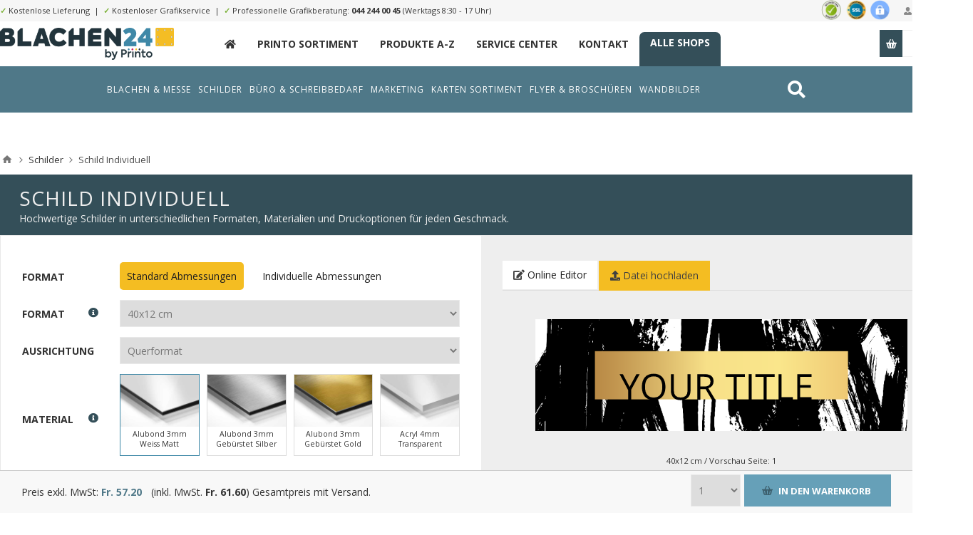

--- FILE ---
content_type: text/html; charset=utf-8
request_url: https://blachen24.ch/schilder-ih?pa4=4440&pa14=4471&pa7=4485&pa13=4489&pa25=4493&pa66=4518&pa53=7865&pa54=%7B%22isindiv%22:false,%22indivW%22:40,%22indivH%22:12%7D&pa19=&sku=IH_SIGN&istpl=1&lid=7991
body_size: 59106
content:
<!DOCTYPE html><html lang=de class="html-product-details-page product-detail-6680"><head><title>printo.ch. Schild Individuell</title><meta charset=UTF-8><meta name=description content="Hochwertige Schilder in unterschiedlichen Formaten, Materialien und Druckoptionen für jeden Geschmack."><meta name=keywords content="online druckerei web schweizer druckerei"><meta name=generator content=nopCommerce><meta name=viewport content="width=device-width, initial-scale=1.0, user-scalable=0, minimum-scale=1.0, maximum-scale=1.0"><link rel=preconnect href=https://fonts.gstatic.com><link href="https://fonts.googleapis.com/css2?family=Lato:wght@300;400;700&amp;family=Open+Sans:wght@300;400;700&amp;display=swap" rel=stylesheet><meta property=og:type content=product><meta property=og:title content="Schild Individuell"><meta property=og:description content="Hochwertige Schilder in unterschiedlichen Formaten, Materialien und Druckoptionen für jeden Geschmack."><meta property=og:image content=https://s3.eu-central-1.amazonaws.com/alstar.printo/pictures/thumbs/0031652_schild-individuell_550.png><meta property=og:image:url content=https://s3.eu-central-1.amazonaws.com/alstar.printo/pictures/thumbs/0031652_schild-individuell_550.png><meta property=og:url content=https://blachen24.ch/schilder-ih><meta property=og:site_name content=printo.ch><meta property=twitter:card content=summary><meta property=twitter:site content=printo.ch><meta property=twitter:title content="Schild Individuell"><meta property=twitter:description content="Hochwertige Schilder in unterschiedlichen Formaten, Materialien und Druckoptionen für jeden Geschmack."><meta property=twitter:image content=https://s3.eu-central-1.amazonaws.com/alstar.printo/pictures/thumbs/0031652_schild-individuell_550.png><meta property=twitter:url content=https://blachen24.ch/schilder-ih><style>.product-details-page .full-description{display:none}.product-details-page .ui-tabs .full-description{display:block}.product-details-page .tabhead-full-description{display:none}.product-details-page .product-specs-box{display:none}.product-details-page .ui-tabs .product-specs-box{display:block}.product-details-page .ui-tabs .product-specs-box .title{display:none}</style><script async src="https://www.googletagmanager.com/gtag/js?id=UA-111268404-18"></script><script>function gtag(){dataLayer.push(arguments)}window.dataLayer=window.dataLayer||[];gtag("js",new Date);gtag("config","UA-111268404-18")</script><link href=/Themes/Pavilion/Content/css/styles.css rel=stylesheet><link href=/Themes/Pavilion/Content/css/tables.css rel=stylesheet><link href=/Themes/Pavilion/Content/css/mobile-only.css rel=stylesheet><link href=/Themes/Pavilion/Content/css/480.css rel=stylesheet><link href=/Themes/Pavilion/Content/css/768.css rel=stylesheet><link href=/Themes/Pavilion/Content/css/1000.css rel=stylesheet><link href=/Themes/Pavilion/Content/css/1280.css rel=stylesheet><link href=/Plugins/SevenSpikes.Core/Styles/perfect-scrollbar.min.css rel=stylesheet><link href=/Themes/Pavilion/Content/bootstrap.grid.min.css rel=stylesheet><link href=/Themes/Pavilion/Content/fa/css/all.min.css rel=stylesheet><link href=/lib/magnific-popup/magnific-popup.css rel=stylesheet><link href=/Plugins/SevenSpikes.Nop.Plugins.NopQuickTabs/Themes/Pavilion/Content/QuickTabs.css rel=stylesheet><link href=/Plugins/SevenSpikes.Nop.Plugins.JCarousel/Styles/slick.css rel=stylesheet><link href=/Plugins/SevenSpikes.Nop.Plugins.JCarousel/Themes/Pavilion/Content/JCarousel.css rel=stylesheet><link href=/Plugins/SevenSpikes.Nop.Plugins.MegaMenu/Themes/Pavilion/Content/MegaMenu.css rel=stylesheet><link href=/Plugins/SevenSpikes.Nop.Plugins.ProductRibbons/Styles/Ribbons.common.css rel=stylesheet><link href=/Plugins/SevenSpikes.Nop.Plugins.ProductRibbons/Themes/Pavilion/Content/Ribbons.css rel=stylesheet><link href="/Themes/Pavilion/Content/ext.css?ts=639053280000000000" rel=stylesheet><link href=/Themes/Pavilion/Content/ext-v2.css rel=stylesheet><link href="/Themes/Pavilion/Content/css/theme.custom-1.css?v=21" rel=stylesheet><link rel=apple-touch-icon sizes=180x180 href=/icons/icons_0/apple-touch-icon.png><link rel=icon type=image/png sizes=32x32 href=/icons/icons_0/favicon-32x32.png><link rel=icon type=image/png sizes=192x192 href=/icons/icons_0/android-chrome-192x192.png><link rel=icon type=image/png sizes=16x16 href=/icons/icons_0/favicon-16x16.png><link rel=manifest href=/icons/icons_0/site.webmanifest><link rel=mask-icon href=/icons/icons_0/safari-pinned-tab.svg color=#5bbad5><link rel="shortcut icon" href=/icons/icons_0/favicon.ico><meta name=msapplication-TileColor content=#2d89ef><meta name=msapplication-TileImage content=/icons/icons_0/mstile-144x144.png><meta name=msapplication-config content=/icons/icons_0/browserconfig.xml><meta name=theme-color content=#ffffff><body class="notAndroid23 product-details-page-body"><div class=ajax-loading-block-window style=display:none></div><div id=dialog-notifications-success title=Benachrichtigung style=display:none></div><div id=dialog-notifications-error title=Fehler style=display:none></div><div id=dialog-notifications-warning title=Warnung style=display:none></div><div id=bar-notification class=bar-notification-container data-close=Schließen></div><!--[if lte IE 8]><div style=clear:both;height:59px;text-align:center;position:relative><a href=http://www.microsoft.com/windows/internet-explorer/default.aspx target=_blank> <img src=/Themes/Pavilion/Content/img/ie_warning.jpg height=42 width=820 alt="You are using an outdated browser. For a faster, safer browsing experience, upgrade for free today."> </a></div><![endif]--><div class="master-wrapper-page store-1"><div class=header><div class=header-title><div class=center><span class="fa fa-gift"></span>&nbsp;&nbsp;&nbsp;"Roll Up" Wochen bis zum 31. Juli 2021. <strong>20% Rabatt auf alle Rollups</strong>. <a href=/monatsaktion>Zur Monatsaktion &raquo;</a></div></div><div class=header-upper><div class=center><div class=header-links-wrapper><label>Mein Konto</label><div class=header-links><ul><li><a href="/register7?returnUrl=%2Fschilder-ih%3Fpa4%3D4440%26pa14%3D4471%26pa7%3D4485%26pa13%3D4489%26pa25%3D4493%26pa66%3D4518%26pa53%3D7865%26pa54%3D%257B%2522isindiv%2522%3Afalse,%2522indivW%2522%3A40,%2522indivH%2522%3A12%257D%26pa19%3D%26sku%3DIH_SIGN%26istpl%3D1%26lid%3D7991" class=ico-register>Registrierung</a><li><a href="/login7?returnUrl=%2Fschilder-ih%3Fpa4%3D4440%26pa14%3D4471%26pa7%3D4485%26pa13%3D4489%26pa25%3D4493%26pa66%3D4518%26pa53%3D7865%26pa54%3D%257B%2522isindiv%2522%3Afalse,%2522indivW%2522%3A40,%2522indivH%2522%3A12%257D%26pa19%3D%26sku%3DIH_SIGN%26istpl%3D1%26lid%3D7991" class=ico-login data-loginurl=/login7>Anmelden</a><li><a href=/wishlist class=ico-wishlist> <span class=wishlist-label>Wunschliste</span> <span class=wishlist-qty>(0)</span> </a></ul></div></div><div class=header-trust><img src=/themes/pavilion/shop-siegel.png></div><div class=header-upper-content><span>✓</span> Kostenlose Lieferung&nbsp;&nbsp;|&nbsp;&nbsp;<span>✓</span> Kostenloser Grafikservice&nbsp;&nbsp;|&nbsp;&nbsp;<span>✓</span> Professionelle Grafikberatung: <a href="tel:044 244 00 45">044 244 00 45</a> (Werktags 8:30 - 17 Uhr)</div></div></div><div class=header-middle><div class=center><div class=header-logo><a href="/" class=logo> <img alt=printo.ch src=/themes/pavilion/logo-blachenbyprinto.png> </a></div><div class=header-menu-parent><div class="header-menu categories-in-side-panel"><div class=close-menu><span>Close</span></div><ul class="mega-menu main-menu-printo" data-isrtlenabled=false data-enableclickfordropdown=false><li class=navitem-home><a href="/" title=_><span> _</span></a><li class=__root-category-items><a href=/printo-produkte-a-z title="Printo Sortiment"><span> Printo Sortiment</span></a><li class=__root-category-items><a href=/printo/allproducts title="Produkte A-Z"><span> Produkte A-Z</span></a><li class=hidden><a href=/monatsaktion title=Monatsaktion><span> Monatsaktion</span></a><li><a href=/service-center title="Service Center"><span> Service Center</span></a><li><a href=/contactus title=Kontakt><span> Kontakt</span></a><li class=header-link-xmarketing><a href=/unsere-shops title="Alle Shops"><span> Alle Shops</span></a></ul><div class=menu-title><span>Menu</span></div><ul class="mega-menu-responsive main-menu-printo"><li class=navitem-home><a href="/" title=_><span> _</span></a><li class=__root-category-items><a href=/printo-produkte-a-z title="Printo Sortiment"><span> Printo Sortiment</span></a><li class=__root-category-items><a href=/printo/allproducts title="Produkte A-Z"><span> Produkte A-Z</span></a><li class=hidden><a href=/monatsaktion title=Monatsaktion><span> Monatsaktion</span></a><li><a href=/service-center title="Service Center"><span> Service Center</span></a><li><a href=/contactus title=Kontakt><span> Kontakt</span></a><li class=header-link-xmarketing><a href=/unsere-shops title="Alle Shops"><span> Alle Shops</span></a></ul></div></div><div class=flyout-cart-wrapper id=flyout-cart><a href=/cart class=cart-trigger> <span class=cart-qty>(0)</span> <span class=cart-label>Stk.</span> </a><div class=flyout-cart><div class=mini-shopping-cart><div class=count>Sie haben keine Artikel im Warenkorb.</div></div></div></div></div></div><div class="abdmenu abdmenu2"><div class=wrapper><div class=search style=float:right><a href=/search><i class="fas fa-search"></i></a></div><ul class="mega-menu abd" data-enableclickfordropdown=false><li class=has-sublist data-leid=673d4f2a-f613-4885-b9f3-c4b4f7580003><a href=/printo-banner-und-roll-ups class=with-subcategories><span> Blachen &amp; Messe</span></a><div class=plus-button></div><div class=sublist-wrap><ul class=sublist><li class=has-sublist data-leid=2ce296c8-f67a-47e1-b93d-74b6c25262ca><a href=/blachen-planen class=with-subcategories><span> Blachen / Plane</span></a><div class=plus-button></div><div class=sublist-wrap><ul class=sublist><li data-leid=58660066-c676-4775-a228-47591fd57812><a href=/mess-banner-hochformat-hohlsaum><span> Blachen Netz Quer</span></a><li data-leid=5fd4e7cf-bb3f-4ace-aa92-d652efa76ec2><a href=/pvc-banner-2><span> Blachen PVC Quer</span></a><li data-leid=11c42d06-a8dd-4f90-b051-45d033c905f4><a href=/mesh-banner-querformat-saum-rundum-ösen-in-den-ecken><span> Blachen Netz Hoch</span></a><li data-leid=85d5eec0-6712-4316-ab61-22adf2db5c3a><a href=/pvc-banner-hochformat-hohlsaum><span> Blachen PVC Hoch</span></a><li data-leid=69d0ad1a-4098-469f-a15d-ddde3a03b140><a href=/banner-vorlagen><span> Blachen Vorlagen</span></a><li data-leid=813d292e-2507-4efe-8e86-d5eb9ee24c2a><a href=/mess-banner-hochformat-hohlsaum#upload><span> Blachen Upload</span></a><li class=em data-leid=b75faf77-2d61-4c9e-9c2f-c2466a1ff900><a href=/blachen-planen><span> Alle Blachen</span></a></ul></div><li class=has-sublist data-leid=641b12bd-f0dd-4c7b-9dbb-8917c8231fd9><a href=/hissfahnen-2 class=with-subcategories><span> Hissfahnen</span></a><div class=plus-button></div><div class=sublist-wrap><ul class=sublist><li data-leid=7a3f42a9-ee48-4019-930d-6b3d234bb1d5><a href=/hissfahnen-mit-ausleger><span> Hissfahnen Gr&#xF6;sse S</span></a><li data-leid=7fdf1a5f-dbc2-4c83-a286-6de1446c7627><a href=/hissfahnen-mit-auslegerhohlsaum-oben-karabiner-links><span> Hissfahnen Gr&#xF6;sse M</span></a><li data-leid=89c4d77d-6f1d-412f-9813-a0341a4c8f1b><a href=/hissfahnen-ohne-ausleger-fahnenstoff-ösen-links><span> Hissfahnen Gr&#xF6;sse L</span></a><li data-leid=161f92ec-21d0-46ec-a9d8-e082a806bce8><a href=/hissfahnen-ohne-ausleger-lochfilet-ösen-links><span> Hissfahnen Gr&#xF6;sse XL</span></a><li data-leid=1fc8463e-09dc-4136-beb4-9fb66802a889><a href=/hissfahnen-vorlagen><span> Hissfahnen Vorlagen</span></a><li data-leid=1b95847e-7e03-445f-9b62-bb1bb996d2e6><a href=/hissfahnen-mit-ausleger#upload><span> Hissfahnen Upload</span></a><li class=em data-leid=932e95ef-41be-49e5-8ae2-364d3e36737a><a href=/hissfahnen-2><span> Alle Hissfahnen</span></a></ul></div><li class=has-sublist data-leid=a6868cdb-8747-4cf8-87cb-d759b0b8b6b5><a href=/messew%C3%A4nde-2 class=with-subcategories><span> Messew&#xE4;nde</span></a><div class=plus-button></div><div class=sublist-wrap><ul class=sublist><li data-leid=77a4b648-ea50-44c8-bbf0-e6fae5cd4b3a><a href=/messewand-9-teilig><span> Messew&#xE4;nde Textil 9-Teilig</span></a><li data-leid=8efde824-faee-4396-9525-cbdf505233f9><a href=/messewand-12-teilig><span> Messew&#xE4;nde Textil 12-Teilig</span></a><li data-leid=f4328796-d5dc-4408-8faa-331c2cc5dad9><a href=/messewand-9-teilig-pvc><span> Messew&#xE4;nde PVC 9-Teilig</span></a><li data-leid=70884577-c715-408b-8c93-17d16ae0b964><a href=/messewand-12-teilig-pvc><span> Messew&#xE4;nde PVC 12-Teilig</span></a><li data-leid=1179959d-7f0d-4789-9531-ef994effa59a><a href=/messewände-vorlagen><span> Messew&#xE4;nde Vorlagen</span></a><li data-leid=3e34bfd3-ca6d-4a45-971f-2fb5f8b4150c><a href=/messewand-9-teilig#upload><span> Messew&#xE4;nde Upload</span></a><li class=em data-leid=9dcc3fee-0c68-42ac-8a4f-5e03b3898130><a href=/messewände-2><span> Alle Messew&#xE4;nde</span></a></ul></div><li class=has-sublist data-leid=2be82392-8e73-4132-87c3-fcfaeec3c82c><a href=/messetheken-w%C3%A4nde class=with-subcategories><span> Messetheken</span></a><div class=plus-button></div><div class=sublist-wrap><ul class=sublist><li data-leid=c5ef2881-01c0-4d44-9397-837decadb885><a href=/messetheken-textil><span> Messetheken Textil</span></a><li data-leid=496112a3-5681-4833-b61a-c1fc7776f01b><a href=/messetheken-pvc><span> Messetheken PVC</span></a><li data-leid=ea8e3708-f056-40d8-bf4f-a3141c4da128><a href=/messetheken-vorlagen><span> Messetheken Vorlagen</span></a><li data-leid=390a176b-961a-4831-9688-606779595c4a><a href=/messetheken-textil#upload><span> Messetheken Upload</span></a><li data-leid=9b94521e-93ae-4390-9fae-c19550933a9d><a href="/messetheken?pa4=3721&amp;pa5=3723&amp;pa6=3724&amp;pa7=3725&amp;pa13=3727&amp;pa53=3935&amp;pa19=&amp;sku=SA_637398379946626371&amp;istpl=1&amp;lid=3938"><span> Messetheken SALE</span></a><li data-leid=8f9c7da6-a15c-4750-a6b4-7c2db5d06715><a href="/messetheken?pa4=3721&amp;pa5=3723&amp;pa6=3724&amp;pa7=3725&amp;pa13=3727&amp;pa53=3093&amp;pa19=&amp;sku=SA_637398379946626371&amp;istpl=1&amp;lid=3929"><span> Messetheken Abstrakt</span></a><li class=em data-leid=a9a92374-fc56-4725-9f41-5f7c6c7974c9><a href=/messetheken-wände><span> Alle Messetheken</span></a></ul></div><li class=has-sublist data-leid=dbe5e474-231b-43f7-abfb-2c14fff80219><a href=/roll-ups-banner class=with-subcategories><span> Roll Ups</span></a><div class=plus-button></div><div class=sublist-wrap><ul class=sublist><li data-leid=fd3c1c40-3aa3-4358-8735-581efe24b801><a href=/roll-up-discount><span> Roll Ups Discount</span></a><li data-leid=944e08e3-36c5-42a6-9138-bbe60db501ae><a href=/rollup-classics><span> Roll Ups Classic</span></a><li data-leid=35e299bd-cbc5-4578-a851-c6e1652f372b><a href=/Roll-Ups_Comfort><span> Roll Ups Comfort</span></a><li data-leid=51c1dba5-f717-4937-9326-140380696d41><a href=/roll-up-outdoor-2><span> Roll Ups Outdoor</span></a><li data-leid=b10487e0-dfbe-4538-8be4-a832b9c6b907><a href=/roll-ups-vorlagen><span> Roll Ups Vorlagen</span></a><li data-leid=e21285f1-b1ed-4013-bea1-870cc2aa897a><a href=/roll-up-discount#upload><span> Roll Upload</span></a><li class=em data-leid=6888e7cd-9ede-4cb0-b725-a50e9e665711><a href=/roll-ups-banner><span> Alle Roll Ups</span></a></ul></div><li class=has-sublist data-leid=e9ff848d-cdbe-4000-a996-e7d968fbd091><a href=/banner-2 class=with-subcategories><span> X-/L-Banner (Steller)</span></a><div class=plus-button></div><div class=sublist-wrap><ul class=sublist><li data-leid=405c2fd0-53b8-4daf-a061-eefb74923c6e><a href=/x-banner><span> X-Banner</span></a><li data-leid=78cab617-9591-467d-a8df-8dc4b4a3f288><a href=/l-banner><span> L-Banner</span></a><li data-leid=74584cb9-4eca-4127-9d39-cf4b022939e2><a href=/x-banner-mini><span> X-Banner Mini</span></a><li data-leid=111bf0ed-39c3-4a81-8a4c-77ec7104359a><a href=/banner-ohne-system-2><span> Banner ohne System</span></a><li data-leid=b559eb54-716a-403d-9a93-da83e689839e><a href=/x-l-banner-vorlagen><span> X-/L-Banner Vorlagen</span></a><li data-leid=6d2a9599-ca51-4026-a198-586902a03ca8><a href=/x-banner#upload><span> X-/L-Banner Upload</span></a><li class=em data-leid=64475f06-43a8-4dc2-8c33-a3ea529593c9><a href=/banner-2><span> Alle X-/L-Banner</span></a></ul></div><li class=has-sublist data-leid=ee853990-0245-4f92-911e-82fa801e8ebf><a href=/stoffbanner-2 class=with-subcategories><span> Stoffbanner</span></a><div class=plus-button></div><div class=sublist-wrap><ul class=sublist><li data-leid=80d14289-aac8-40be-8d7b-b97ba16164d1><a href=/fannenstoff><span> Stoffbanner Fahnenstoff</span></a><li data-leid=4007c6e0-764b-4255-96c5-48fc9db6a336><a href=/stoffbanner-blockoutstoff><span> Stoffbanner Blockout</span></a><li data-leid=7be3c57b-5c8b-4720-a9ca-e38f82749141><a href=/stoffbanner-displaystoff><span> Stoffbanner Display</span></a><li data-leid=75653359-8f17-4b03-ae39-5a80d186bc7c><a href=/stoffbanner-polyester><span> Stoffbanner Polyester</span></a><li data-leid=11bc664b-03fd-4aa7-b37b-ce0d7813b8eb><a href=/stoffbanner-vorlagen><span> Stoffbanner Vorlagen</span></a><li data-leid=868757e3-17ec-460a-af38-099268add3ae><a href=/fannenstoff#upload><span> Stoffbanner Upload</span></a><li class=em data-leid=438408ba-dcfd-4816-ab3d-27bc92f98a12><a href=/stoffbanner-2><span> Alle Schreibbl&#xF6;cke</span></a></ul></div><li class=has-sublist data-leid=d0d7c0ff-ab72-4e1f-98aa-67c9048e51f7><a href=/textilspannrahmen-2 class=with-subcategories><span> Textilspannrahmen</span></a><div class=plus-button></div><div class=sublist-wrap><ul class=sublist><li data-leid=cd012ee0-7e8d-4331-aede-d170d69d3f6e><a href=/textilspannrahmen-exkl-aluminiumrahmen><span> Spannrahmen Nur Druck</span></a><li data-leid=b75d507b-28e9-4236-91df-9a5ec7af5b6c><a href=/textilspannrahmen-standard><span> Spannrahmen Standard </span></a><li data-leid=6c427a9e-9cd5-4f2e-bfe1-3d69fefdbc30><a href=/textilspannrahmen-15-cm><span> Spannrahmen Breit</span></a><li data-leid=d3ecec3c-6656-4987-97ec-8580984d0f1d><a href=/textilspannrahmen-15-cm><span> Spannrahmen Schmal</span></a><li data-leid=2d17a56d-492a-4137-80c0-31d28d5eb01b><a href=/textilspannrahmen-vorlagen><span> Spannrahmen Vorlagen</span></a><li data-leid=6df99cb9-6468-498c-9104-e743b38d7065><a href=/textilspannrahmen#upload><span> Spannrahmen Upload</span></a><li class=em data-leid=fce4f036-f93b-44c0-b4d0-646e66fc4d22><a href=/textilspannrahmen-2><span> Alle Spannrahmen</span></a></ul></div></ul></div><li class=has-sublist data-leid=0c2f260a-2a66-42c9-b482-80174db47492><a href=/schild-ihc class=with-subcategories><span> Schilder</span></a><div class=plus-button></div><div class=sublist-wrap><ul class=sublist><li class=has-sublist data-leid=c206fb64-56fd-4015-8b9f-b1ffe2af8bb9><a href=/schilder-firmenschilder class=with-subcategories><span> Firmen Schilder</span></a><div class=plus-button></div><div class=sublist-wrap><ul class=sublist><li data-leid=5ad9b3fe-2cad-411c-859b-910570939c3c><a href="/firmenschilder-ihc-vorlagen#/specFilters=11m!#-!49&amp;pageSize=99999&amp;orderBy=10&amp;pageNumber=1"><span> Firmen Schilder Quer</span></a><li data-leid=e8d56ea5-1e7a-4cf1-867f-e22296d9ba5a><a href="/firmenschilder-ihc-vorlagen#/specFilters=11m!#-!42&amp;pageSize=99999&amp;orderBy=10&amp;pageNumber=1"><span> Firmen Schilder Hoch </span></a><li data-leid=2bd9b642-983d-427c-a979-7a96f81bf71b><a href="/firmenschilder-ihc-vorlagen#/specFilters=11m!#-!43&amp;pageSize=99999&amp;orderBy=10&amp;pageNumber=1"><span> Firmen Schilder Quadratisch </span></a><li data-leid=de7c5bba-4ce4-4418-b2d0-4b6d86e65d56><a href="/firmenschilder-ihc-vorlagen#/specFilters=11m!#-!56&amp;pageSize=99999&amp;orderBy=10&amp;pageNumber=1"><span> Firmen Schilder Lang</span></a><li data-leid=784df49d-7bf2-4a56-9ab1-bdff52b09570><a href=/firmenschilder-ihc-vorlagen><span> Firmen Schilder Vorlagen</span></a><li data-leid=ff6e643c-e56a-4cf7-93c4-af10f68dda96><a href=/schilder-ih#upload><span> Firmen Schilder Upload</span></a><li class=em data-leid=8ce3aa35-f949-480e-a11f-958b2dce04a1><a href=/schilder-firmenschilder><span> Alle Firmen Schilder</span></a></ul></div><li class=has-sublist data-leid=edaa92b2-b359-4246-8b3e-dfff0de59362><a href=/schilder-oreintierungsschilder class=with-subcategories><span> Orientierung Schilder</span></a><div class=plus-button></div><div class=sublist-wrap><ul class=sublist><li data-leid=5a6e486e-27bb-4e52-b7b4-966d0785158e><a href="/hinweisschilder-vorlagen#/specFilters=11m!#-!49&amp;pageSize=99999&amp;orderBy=10&amp;pageNumber=1"><span> Orientierung Schilder Quer</span></a><li data-leid=408851a2-3727-4a57-b0c5-53ae5822faef><a href="/hinweisschilder-vorlagen#/specFilters=11m!#-!42&amp;pageSize=99999&amp;orderBy=10&amp;pageNumber=1"><span> Orientierung Schilder Hoch </span></a><li data-leid=c3c83ba2-e4f1-4b6c-8967-49c7c09bfe40><a href="/hinweisschilder-vorlagen#/specFilters=11m!#-!43&amp;pageSize=99999&amp;orderBy=10&amp;pageNumber=1"><span> Orientierung Schilder Quadratisch </span></a><li data-leid=7ffac6d9-bd53-4505-b240-cc8b200f6d82><a href="/hinweisschilder-vorlagen#/specFilters=11m!#-!56&amp;pageSize=99999&amp;orderBy=10&amp;pageNumber=1"><span> Orientierung Schilder Lang</span></a><li data-leid=33a5169f-7868-47f6-ae93-bdab84d8fd07><a href=/hinweisschilder-vorlagen><span> Orientierung Schilder Vorlagen</span></a><li data-leid=698b5bab-7d75-4623-82b6-e7f9a7ea2335><a href=/schilder-ih#upload><span> Orientierung Schilder Upload</span></a><li class=em data-leid=9b400066-27f0-4a6f-ac1a-dd073715e095><a href=/schilder-oreintierungsschilder><span> Alle Orientierung Schilder</span></a></ul></div><li class=has-sublist data-leid=30908229-5bc4-4675-b64a-3cd821ae03b5><a href=/schilder-parkplatzschilder class=with-subcategories><span> Parkplatz Schilder</span></a><div class=plus-button></div><div class=sublist-wrap><ul class=sublist><li data-leid=e147efc8-d891-4af2-9a20-a79d52a1003a><a href="/parkplatzschilder-ihc-vorlagen#/specFilters=10m!#-!50"><span> Parkplatz Schilder Parkplatz</span></a><li data-leid=79677c34-d597-4e12-8068-b1023b4ba340><a href="/parkplatzschilder-ihc-vorlagen#/specFilters=10m!#-!51"><span> Parkplatz Schilder Parkverbot</span></a><li data-leid=43b7d714-c26f-4bda-b211-e1162d182480><a href="/parkplatzschilder-ihc-vorlagen#/specFilters=10m!#-!52"><span> Parkplatz Schilder Halteverbot</span></a><li data-leid=c3eacc90-3563-4195-83b9-1db512bd73b2><a href="/parkplatzschilder-ihc-vorlagen#/specFilters=10m!#-!53"><span> Parkplatz Schilder Hinweis</span></a><li data-leid=267aec7b-3e5e-4fea-9c88-4b69e8c39d2d><a href=/parkplatzschilder-ihc-vorlagen><span> Parkplatz Schilder Vorlagen</span></a><li data-leid=72353317-31f3-40aa-a573-20842c1d32d1><a href=/schilder-ih#upload><span> Parkplatz Schilder Upload</span></a><li class=em data-leid=d0d06caf-e040-453a-be43-264e10ab247e><a href=/schilder-parkplatzschilder><span> Alle Parkplatz Schilder</span></a></ul></div><li class=has-sublist data-leid=09d4c3c7-a5f3-4b48-b3f8-0255a8fb92d4><a href=/schilder-sicherheitsschilder class=with-subcategories><span> Sicherheit Schilder</span></a><div class=plus-button></div><div class=sublist-wrap><ul class=sublist><li data-leid=8e639da7-a1ce-48ea-9a00-7071dfbee18d><a href="/sicherheitsschilder-ihc-vorlagen#/specFilters=10m!#-!57"><span> Sicherheit Schilder Rettung</span></a><li data-leid=bfa5f2d6-0cb2-451c-921b-7b6684125dcf><a href="/sicherheitsschilder-ihc-vorlagen#/specFilters=10m!#-!58"><span> Sicherheit Schilder Brandschutz</span></a><li data-leid=a8626a85-c6aa-4e70-b6e6-27f283c83c6e><a href="/sicherheitsschilder-ihc-vorlagen#/specFilters=10m!#-!59"><span> Sicherheit Schilder Gebot</span></a><li data-leid=9168b6c7-8c33-482e-87fa-4a7863a5a93e><a href="/sicherheitsschilder-ihc-vorlagen#/specFilters=10m!#-!60"><span> Sicherheit Schilder Verbot</span></a><li data-leid=816f8120-66c3-4cbf-af33-04962d456469><a href=/sicherheitsschilder-ihc-vorlagen><span> Sicherheit Schilder Vorlagen</span></a><li data-leid=74e4cd4f-8bac-4d7c-97f9-dbbd54f22d2c><a href=/schilder-ih#upload><span> Sicherheit Schilder Upload</span></a><li class=em data-leid=0268f872-47d1-476c-bd43-af57cd4b94db><a href=/schilder-sicherheitsschilder><span> Alle Sicherheit Schilder</span></a></ul></div><li class=has-sublist data-leid=6185f21d-672a-4887-970c-a79185653968><a href=/hinweisschilder-ihc class=with-subcategories><span> Piktogramm Schilder</span></a><div class=plus-button></div><div class=sublist-wrap><ul class=sublist><li data-leid=f25a2525-90d7-49a2-9bec-a1fab264b80a><a href="/orientierungsschilder-ihc-vorlagen#/specFilters=10m!#-!62"><span> Piktogramm Schilder Toiletten</span></a><li data-leid=a58f6ab8-b548-4baf-9f23-71bafb5b7c33><a href="/orientierungsschilder-ihc-vorlagen#/specFilters=10m!#-!65"><span> Piktogramm Schilder Lift u. Treppen</span></a><li data-leid=8969b144-084e-4c04-8557-0959c41d5ffa><a href="/orientierungsschilder-ihc-vorlagen#/specFilters=10m!#-!66"><span> Piktogramm Schilder Pfeile</span></a><li data-leid=3d9b50f7-7234-4a44-904d-aef3c4c56924><a href="/orientierungsschilder-ihc-vorlagen#/specFilters=10m!#-!64"><span> Piktogramm Schilder Hotel u. Restaurant</span></a><li data-leid=de5e33f0-e6c9-4da0-b5ad-2c909b75dafa><a href=/orientierungsschilder-ihc-vorlagen><span> Piktogramm Schilder Vorlagen</span></a><li data-leid=6b80c782-117a-4e81-8a19-fee0b5f812cd><a href=/schilder-ih#upload><span> Piktogramm Schilder Upload</span></a><li class=em data-leid=5813f425-8189-461f-b4ee-eff1c29cf9d6><a href=/hinweisschilder-ihc><span> Alle Piktogramm Schilder</span></a></ul></div><li class=has-sublist data-leid=0f747def-c6aa-414a-af8f-1792b46620cc><a href=/schilder-oeffnungszeitenschilder class=with-subcategories><span> &#xD6;ffnungszeiten Schilder</span></a><div class=plus-button></div><div class=sublist-wrap><ul class=sublist><li data-leid=3752e84b-b35d-4815-8c77-1540b4237c4d><a href="/öffnungszeiten-ihc-vorlagen#/specFilters=11m!#-!49"><span> &#xD6;ffnungszeiten Schilder Quer</span></a><li data-leid=1d5a03e2-e137-45a3-b29f-ae0efa12c335><a href="/öffnungszeiten-ihc-vorlagen#/specFilters=11m!#-!42"><span> &#xD6;ffnungszeiten Schilder Hoch</span></a><li data-leid=78c12fc5-75b7-49e6-b0ac-cc980bca7b49><a href="/öffnungszeiten-ihc-vorlagen#/specFilters=11m!#-!43"><span> &#xD6;ffnungszeiten Schilder Quadratisch</span></a><li data-leid=56bea4f9-32a0-49ff-b87d-488598e8c0a2><a href="/öffnungszeiten-ihc-vorlagen#/specFilters=11m!#-!56"><span> &#xD6;ffnungszeiten Schilder Lang</span></a><li data-leid=32fee3ff-b940-4d82-9c21-ba478252bb4a><a href=/öffnungszeiten-ihc-vorlagen><span> &#xD6;ffnungszeiten Schilder Vorlagen</span></a><li data-leid=0f43946d-9361-4a6b-a852-94c85d670fce><a href=/schilder-ih#upload><span> &#xD6;ffnungszeiten Schilder Upload</span></a><li class=em data-leid=be54d278-711a-4de3-b3d5-998debed9d03><a href=/schilder-oeffnungszeitenschilder><span> Alle &#xD6;ffnungszeiten Schilder</span></a></ul></div><li class=has-sublist data-leid=1aa98b9f-d726-482c-b098-115a28a3618b><a href=/schilder-fun-deko-schilder class=with-subcategories><span> Deko Schilder</span></a><div class=plus-button></div><div class=sublist-wrap><ul class=sublist><li data-leid=c50c876c-2f02-4f97-adda-b787aa0c5514><a href="/fun-und-dekoschilder-ihc-vorlagen#/specFilters=10m!#-!68"><span> Deko Schilder Achtung Kinder</span></a><li data-leid=7a35df78-bae5-4f20-9a51-44c8afe2bc0d><a href="/fun-und-dekoschilder-ihc-vorlagen#/specFilters=10m!#-!69"><span> Deko Schilder Achtung Hund</span></a><li data-leid=d646a87b-13da-4ebf-8c6b-a48de2c01585><a href="/fun-und-dekoschilder-ihc-vorlagen#/specFilters=10m!#-!70"><span> Deko Schilder Geburt</span></a><li data-leid=112d5ff7-1f46-4c72-83f0-9db45551865a><a href="/fun-und-dekoschilder-ihc-vorlagen#/specFilters=10m!#-!71"><span> Deko Schilder Zertifikat</span></a><li data-leid=f3029390-981e-4b31-8786-dfcf57f8b581><a href=/fun-und-dekoschilder-ihc-vorlagen><span> Deko Schilder Vorlagen</span></a><li data-leid=1b0b8492-a637-4425-b041-c142cc40460f><a href=/schilder-ih#upload><span> Deko Schilder Upload</span></a><li class=em data-leid=529c1d6a-a1b1-4d61-82fe-eb844965e98c><a href=/schilder-fun-deko-schilder><span> Alle Deko Schilder</span></a></ul></div><li class=has-sublist data-leid=4c7b663f-dafa-4ee5-9baa-e13f2e76d6ea><a href=/schilder-hausnummerschilder class=with-subcategories><span> Hausnummer Schilder</span></a><div class=plus-button></div><div class=sublist-wrap><ul class=sublist><li data-leid=abd67b1b-79ca-4f11-8456-08ec20e9e2bc><a href="/hausnummerschilder-ihc-vorlagen#/specFilters=11m!#-!49"><span> Hausnummer Schilder Quer</span></a><li data-leid=5ce8c765-8e69-42d3-acc3-cb2e08590609><a href="/hausnummerschilder-ihc-vorlagen#/specFilters=11m!#-!42"><span> Hausnummer Schilder Hoch</span></a><li data-leid=1c349ca1-b7c9-49d0-93d6-1991ae4de018><a href="/hausnummerschilder-ihc-vorlagen#/specFilters=11m!#-!43"><span> Hausnummer Schilder Quadratisch</span></a><li data-leid=57121a8b-d922-409a-992d-230ac89283d1><a href="/hausnummerschilder-ihc-vorlagen#/specFilters=11m!#-!56"><span> Hausnummer Schilder Lang</span></a><li data-leid=bec21948-76df-4e51-bc9d-e4742cf5877f><a href=/hausnummerschilder-ihc-vorlagen><span> Hausnummer Schilder Vorlagen</span></a><li data-leid=8348f67e-6c37-462e-a743-23ba7bd47548><a href=/schilder-ih#upload><span> Hausnummer Schilder Upload</span></a><li class=em data-leid=aed8894b-cc6d-4edb-b9c0-372acb60677f><a href=/schilder-hausnummerschilder><span> Alle Warn Hausnummer</span></a></ul></div></ul></div><li class=has-sublist data-leid=a8399695-885f-4881-9887-8ee6463b9f79><a href=/printo-office-bedarf class=with-subcategories><span> B&#xFC;ro &amp; Schreibbedarf</span></a><div class=plus-button></div><div class=sublist-wrap><ul class=sublist><li class=has-sublist data-leid=50265858-cc57-47c8-811a-b8a82d5fc446><a href=/schreibbl%C3%B6cke-geleimt class=with-subcategories><span> Schreibbl&#xF6;cke</span></a><div class=plus-button></div><div class=sublist-wrap><ul class=sublist><li data-leid=9d8541e7-f681-4f74-b4bc-3e3e8ef32039><a href=/schreibblock-leimbindung-a4><span> Schreibbl&#xF6;cke DIN A4</span></a><li data-leid=1596d046-e2d7-4c4c-9455-994d5833fecc><a href=/schreibblock-leimbindung-a5><span> Schreibbl&#xF6;cke DIN A5</span></a><li data-leid=d8e3e21d-f0f6-41f9-9240-cf0e550edea7><a href=/schreibblock-leimbindung-a6><span> Schreibbl&#xF6;cke DIN A6</span></a><li data-leid=40860286-2480-42d8-a2bb-9c68fb1f4842><a href=/schreibblock-leimbindung-a7><span> Schreibbl&#xF6;cke DIN A7</span></a><li data-leid=8c2570af-1d8b-4d4f-a886-eb2306a7d706><a href=/schreibblöcke-vorlagen><span> Schreibbl&#xF6;cke Vorlagen</span></a><li data-leid=d1271ec8-8275-4907-9fa3-9bb110f0ceb6><a href=/schreibblock-leimbindung-a4#upload><span> Schreibbl&#xF6;cke Upload</span></a><li class=em data-leid=1a4094a8-0891-4f1e-8e7c-a5add63edacc><a href=/schreibblöcke-geleimt><span> Alle Schreibbl&#xF6;cke</span></a></ul></div><li class=has-sublist data-leid=bac63e6d-3967-458b-94b1-2b19bc513876><a href=/schreibbl%C3%B6cke-ringindung-0 class=with-subcategories><span> Ringbl&#xF6;cke</span></a><div class=plus-button></div><div class=sublist-wrap><ul class=sublist><li data-leid=f5b8c71b-ef50-40e4-9e88-85eaf7e55621><a href=/ringblock-a4><span> Ringbl&#xF6;cke DIN A4</span></a><li data-leid=90636120-5669-4c69-9104-4d5a6b409c6b><a href=/ringblock-a5><span> Ringbl&#xF6;cke DIN A5</span></a><li data-leid=5aef0991-fff7-409c-9655-20537f381ecd><a href=/ringblock-a6><span> Ringbl&#xF6;cke DIN A6</span></a><li data-leid=8725ac81-b162-4b0b-9812-bb35916f8323><a href=/ringblock-recycling><span> Ringbl&#xF6;cke Recycling</span></a><li data-leid=2f10f078-eb53-4b93-80be-918784b2996c><a href=/schreibblöcke-ringbindung-vorlagen><span> Ringbl&#xF6;cke Vorlagen</span></a><li data-leid=5bfb453a-b4c5-4f53-80ff-5d9677c55e5e><a href=/ringblock-a5#upload><span> Ringbl&#xF6;cke Upload</span></a><li class=em data-leid=cabbdc4d-4ca8-41de-b357-455ad72fc216><a href=/schreibblöcke-ringindung-0><span> Alle Ringbl&#xF6;cke</span></a></ul></div><li class=has-sublist data-leid=4b0edff7-65ec-463c-ad82-ca6f44030bcd><a href=/briefumschl%C3%A4ge-2 class=with-subcategories><span> Briefumschl&#xE4;ge</span></a><div class=plus-button></div><div class=sublist-wrap><ul class=sublist><li data-leid=7913d2f7-8194-4e13-ab76-407f2058856a><a href=/briefumschläge-din-c4><span> Briefumschl&#xE4;ge DIN C4</span></a><li data-leid=e7106b5c-c3da-499b-978a-b9e3646b2166><a href=/briefumschläge-din-c5-fenster-links><span> Briefumschl&#xE4;ge DIN C5</span></a><li data-leid=f54853e3-8184-4ec1-b382-50e01e9872e2><a href=/Briefumschläge-DIN-CL><span> Briefumschl&#xE4;ge DIN CL</span></a><li data-leid=be8ec568-3635-4864-9ca7-5a9e5e895fa3><a href=/briefumschläge-mit-recyclingpapier><span> Briefumschl&#xE4;ge Recycling</span></a><li data-leid=2ac4abe8-6150-44ef-8e9a-34a8508d612a><a href=/briefumschlag-vorlagen><span> Briefumschl&#xE4;ge Vorlagen</span></a><li data-leid=eee8924b-16c5-4ec6-baff-31307b7b0ed1><a href=/briefumschläge-din-c5-fenster-links#upload><span> Briefumschl&#xE4;ge Upload</span></a><li class=em data-leid=78196e2d-b240-4509-adcb-f88df12559d9><a href=/briefumschläge-2><span> Alle Briefumschl&#xE4;ge</span></a></ul></div><li class=has-sublist data-leid=75ce0933-18ef-4fbc-9503-625cf5930852><a href=/briefpapier-4 class=with-subcategories><span> Briefpapiere</span></a><div class=plus-button></div><div class=sublist-wrap><ul class=sublist><li data-leid=8e3aaf19-90fa-4d7a-9c59-ea7143f72b9e><a href=/standard-briefpapier><span> Briefpapier DIN A4 Standard</span></a><li data-leid=5f627463-a8cd-4377-a3f4-68becda98814><a href=/briefpapier-Premium><span> Briefpapier DIN A4 Premium</span></a><li data-leid=9b418d3e-d4f1-4a3c-a4b4-48c84f021106><a href=/standard-briefpapier-2-fach-gelocht-links><span> Briefpapier 2-fach gelocht</span></a><li data-leid=578f447d-38b7-4508-8437-97891d584af9><a href=/standard-briefpapier-4-fach-gelocht-links><span> Briefpapier 4-fach gelocht</span></a><li data-leid=159fd9ce-837d-48a2-b61d-09f8ce565df1><a href=/briefpapier-vorlagen><span> Briefpapier Vorlagen</span></a><li data-leid=09ea7963-d930-471d-a962-33cf0442ef6f><a href=/standard-briefpapier#upload><span> Briefpapier Upload Standard</span></a><li class=em data-leid=a2fa615d-d617-43f3-aeb5-96c5fb0234a4><a href=/briefpapier-4><span> Alle Briefpapiere</span></a></ul></div><li class=has-sublist data-leid=2abb980c-90c6-48a2-ab4b-ec7f69924a44><a href=/aufkleber-2 class=with-subcategories><span> Aufkleber</span></a><div class=plus-button></div><div class=sublist-wrap><ul class=sublist><li data-leid=36c9acca-3033-4d18-8c04-aae34284e054><a href=/aufkleber-standard><span> Aufkleber Standard</span></a><li data-leid=cc10b1bf-8844-4329-9f94-2170add8ff4e><a href=/outdoor-aufkleber><span> Aufkleber Outdoor</span></a><li data-leid=6f530cc4-5cd1-48d0-b270-3c549904e5ab><a href=/indoor-aufkleber><span> Aufkleber Indoor</span></a><li data-leid=1a7ff84f-8196-46e0-a781-c6090a8d3933><a href=/beschreibbare-aufkleber><span> Aufkleber Beschreibbar</span></a><li data-leid=cb6eaab0-1c77-4799-9fad-dacb0424df2d><a href=/aufkleber-vorlagen><span> Aufkleber Vorlagen</span></a><li data-leid=dbb6b93c-7d1a-42c1-bcc3-ecc40b3b8872><a href=/aufkleber-standard#upload><span> Aufkleber Upload</span></a><li class=em data-leid=967d3014-0880-453e-9cd0-4c58ec6dc15a><a href=/aufkleber-2><span> Alle Aufkleber</span></a></ul></div><li class=has-sublist data-leid=17b81f84-f924-4a7b-bf43-4f1e45c14ffb><a href=/haftnotizen-ohne-umschlag-2 class=with-subcategories><span> Haftnotizen (Post-It)</span></a><div class=plus-button></div><div class=sublist-wrap><ul class=sublist><li data-leid=89037c5f-efce-4768-a846-4af559150d7d><a href=/haftnotizen-ohne-umschlag-72-72-50-blatt><span> Haftnotizen Standard</span></a><li data-leid=c8413a8b-01ce-4e29-9109-82a8df1b0d0c><a href=/haftnotizen-100-blatt><span> Haftnotizen 100 Blatt</span></a><li data-leid=b1523a8d-99d0-444a-a83e-118ba754031f><a href=/haftnotizen-quer><span> Haftnotizen Quer</span></a><li data-leid=46cdaa8c-9c16-45ef-aaed-7959d98fcd21><a href=/haftnotizen-lang-2><span> Haftnotizen Lang</span></a><li data-leid=9a13fc76-52c9-49eb-936c-1aa687f6383c><a href=/haftnotizen-vorlagen><span> Haftnotizen Vorlagen</span></a><li data-leid=f493d270-d752-4f1d-9229-b33cf13c4cef><a href=/haftnotizen-ohne-umschlag-72-72-50-blatt#upload><span> Haftnotizen Upload</span></a><li class=em data-leid=a31a10a7-620a-497f-9eb4-4e0a7ea5910b><a href=/haftnotizen-ohne-umschlag-2><span> Alle Haftnotizen</span></a></ul></div><li class=has-sublist data-leid=d0c5df8b-e778-4290-938c-27be0e0595c0><a href=/pr%C3%A4sentationsmappen-neu-2 class=with-subcategories><span> Pr&#xE4;sentationsmappen</span></a><div class=plus-button></div><div class=sublist-wrap><ul class=sublist><li data-leid=cae7cc67-b218-40ef-8e64-0f338f7f1e58><a href=/präsentationsmappen-standard><span> Mappen Standard</span></a><li data-leid=10b7bda5-1e4e-4a19-bc06-2759e6cf44a2><a href=/mappen-mit-laschen-2-fach-mit-fenster><span> Mappen mit Fenster</span></a><li data-leid=4ac11308-8b0d-4600-ac51-413a5450984b><a href=/mappen-mit-laschen-3-fach-und-gummiband><span> Mappen mit Gummiband</span></a><li data-leid=24c94159-1c51-4525-ab01-b271d81f5f69><a href=/mappen-mit-einstecktasche-und-abheftstreifen><span> Mappen mit Einstecktasche</span></a><li data-leid=f1f3c5a6-6809-4bde-b0c8-7cc819a1bd08><a href=/mappen-mit-einstecktasche-und-abheftstreifen><span> Mappen mit 5mm F&#xFC;llh&#xF6;he</span></a><li data-leid=e6fa9af3-c797-4adb-9517-00c77f137135><a href=/präsentationsmappen-standard#upload><span> Mappen Upload</span></a><li class=em data-leid=ef4d4e26-e783-41cb-b50d-609d29e1ce02><a href=/präsentationsmappen-neu-2><span> Alle Pr&#xE4;sentationsmappen</span></a></ul></div><li class=has-sublist data-leid=41d38ef9-dd64-4952-b066-d2901c37ad0d><a href=/ordner-3 class=with-subcategories><span> Ordner</span></a><div class=plus-button></div><div class=sublist-wrap><ul class=sublist><li data-leid=9a87f3ec-f7e2-4622-a463-9d84bd40173e><a href=/ordner-mit-hebelmechanik-30-mm-glanz><span> Ordner Hebelmechanik</span></a><li data-leid=f6fa32e3-2c92-4ebe-bcd9-f4f5405a0d60><a href=/ordner-mit-kombimechanik-30-mm-2-ringe-matt><span> Ordner Kombimechanik</span></a><li data-leid=a0faa024-73ba-4475-8805-5eb10f4db4c5><a href=/ordner-mit-kombimechanik-30-mm-2-ringe-glanz><span> Ordner Glanz</span></a><li data-leid=7904cf4f-fcec-4146-80bb-fb4470cbdeed><a href=/ordner-mit-kombimechanik-40-mm-4-ringe-kratzfest-matt><span> Ordner Matt</span></a><li data-leid=422faa18-f2de-450a-9b6e-f4da8dbfcaeb><a href=/order-vorlagen><span> Ordner Vorlagen</span></a><li data-leid=f22aef34-9d57-4c95-abba-92d6ec4e0418><a href=/ordner-mit-hebelmechanik-30-mm-glanz#upload><span> Ordner Upload</span></a><li class=em data-leid=60ddfd8a-16a4-4044-a7f1-ad00dc6b0c5f><a href=/ordner-3><span> Alle Ordner</span></a></ul></div></ul></div><li class=has-sublist data-leid=a21f1d22-2e1a-41fe-95c3-0d82cb186d1f><a href=/printo-schilder-und-kleber class=with-subcategories><span> Marketing</span></a><div class=plus-button></div><div class=sublist-wrap><ul class=sublist><li class=has-sublist data-leid=a1aa2e5f-006a-4b02-a6bd-1c2c88810950><a href=/plakate-poster-2 class=with-subcategories><span> Plakate</span></a><div class=plus-button></div><div class=sublist-wrap><ul class=sublist><li data-leid=0ed23465-72c4-4d0f-89ae-67e942ab71c8><a href=/plakate-din-a0-2><span> Plakate DIN AO</span></a><li data-leid=f8b83ec2-4ac4-4d02-baef-60b457a4b8c4><a href=/plakate-din-a1-2><span> Plakate DIN A1</span></a><li data-leid=d645b0b3-d6e2-4be9-88bc-5aaaa38bb01c><a href=/plakate-din-a2-2><span> Plakate DIN A2</span></a><li data-leid=7880693b-fb31-4b56-b12d-c3ddd969b84c><a href=/plakate-mit-affichenpapier><span> Plakate DIN A3</span></a><li data-leid=210893fa-cf15-4ab3-8116-22f2cfb39726><a href=/plakate-vorlagen><span> Plakate Vorlagen</span></a><li data-leid=20a49584-1f4c-4b22-8823-02db37d21288><a href=/plakate-mit-affichenpapier#upload><span> Plakate Upload</span></a><li class=em data-leid=908d6b4e-3058-4e76-9b38-47f7b5d32704><a href=/plakate-poster-2><span> Alle Plakate</span></a></ul></div><li class=has-sublist data-leid=612a2579-04c4-4647-9539-825c50788122><a href=/hohlkammerplakate-2 class=with-subcategories><span> Hohlkammerplakate</span></a><div class=plus-button></div><div class=sublist-wrap><ul class=sublist><li data-leid=da29f125-0cbf-42cf-99bf-04e028d345ab><a href=/hohlkammerplakate-din-a2-hoch-1-seite-ohne-kabelbinder><span> Hohlkammerplakat DIN A2</span></a><li data-leid=68f8b6d1-3c9d-4e79-98cb-3be058809002><a href=/hohlkammerplakate-din-a1-hoch-1-seite-ohne-kabelbinder><span> Hohlkammerplakat DIN A1</span></a><li data-leid=493aac79-10c8-4e57-8bdf-a82b6d8d5340><a href=/hohlkammerplakate-din-a0-hoch-1-seite-inkl-kabelbinder><span> Hohlkammerplakat DIN A0</span></a><li data-leid=ee8885b0-ef14-479f-9719-682c184394e2><a href=/hohlkammerplakate-din-a0-hoch-1-seite-inkl-kabelbinder><span> Hohlkammerplakat 70x100</span></a><li data-leid=c2d7f9f0-de4f-4296-b280-445c1b090619><a href=/hohlkammerplakate-vorlagen><span> Hohlkammerplakat Vorlagen</span></a><li data-leid=587408cd-f86d-46c4-844b-4f22c5337b89><a href=/hohlkammerplakate-din-a0-hoch-1-seite-ohne-kabelbinder#upload><span> Hohlkammerplakat Upload</span></a><li class=em data-leid=a69febee-e9ec-457e-bb8e-86695eeed29b><a href=/hohlkammerplakate-2><span> Alle Hohlkammerplakate</span></a></ul></div><li class=has-sublist data-leid=c40dc88c-23d5-4d7b-a0a6-1df2eefcb2c4><a href=/klebefolien-2 class=with-subcategories><span> Klebefolien</span></a><div class=plus-button></div><div class=sublist-wrap><ul class=sublist><li data-leid=fa908730-06eb-4593-8f21-f0024416863e><a href=/glasdekorfolien-querformat><span> Klebefolien Glasdekor</span></a><li data-leid=248b3d32-9247-403f-9786-e04bd5b13103><a href=/lochfolie-querformat><span> Klebefolien Lochfolien</span></a><li data-leid=aabdd135-ed43-4dc1-9781-5cbda875f369><a href=/glasdekorfolien-laminat-glanz><span> Klebefolien Laminat</span></a><li data-leid=570b1b50-183f-4905-8b76-1f2b288efe69><a href=/lochfolie-hochformat-laminat-glanz><span> Klebefolien Standard</span></a><li data-leid=ccd8a636-0bd1-4c33-8f32-5db1b3b2afea><a href=/klebefolien-vorlagen><span> Klebefolien Vorlagen</span></a><li data-leid=8606b4d9-b893-41d4-9a45-bee77adf85c0><a href=/glasdekorfolien-querformat#upload><span> Klebefolien Upload</span></a><li class=em data-leid=562f15d3-2bad-494d-8906-0160fb99c638><a href=/klebefolien-2><span> Alle Klebefolien</span></a></ul></div><li class=has-sublist data-leid=4bd54781-b2aa-46dc-a1b3-8bc5d1d154ba><a href=/schreibunterlagen class=with-subcategories><span> Schreibunterlage</span></a><div class=plus-button></div><div class=sublist-wrap><ul class=sublist><li data-leid=3ce7650e-597a-4beb-bb51-bbf086685405><a href=/schreibtischunterlagen-25-blatt><span> Wochenplaner 80g/m2</span></a><li data-leid=a56f9573-8199-4f37-a5ac-deaf2a9a5d82><a href=/unterlagen-90gm2><span> Wochenplaner 90g/m2</span></a><li data-leid=b9d33305-daee-46c7-ae51-5de59d69bd27><a href=/schreibtischunterlagen-aus-naturpapier><span> Wochenplaner Naturfaser</span></a><li data-leid=b698b6ab-9b51-4162-b838-4c96704c8592><a href=/schreibtischunterlagen-aus-recyclingpapier><span> Wochenplaner Recycling</span></a><li data-leid=02efd8c4-905d-405e-97df-65c59edd51ed><a href=/schreibunterlagen-vorlagen><span> Wochenplaner Vorlagen</span></a><li data-leid=f397d7f6-8738-48f4-b10c-9febdf43d812><a href=/t1#upload><span> Wochebplaner Upload</span></a><li class=em data-leid=280be049-4636-4d1a-bd02-c1375a1a0817><a href=/schreibunterlagen><span> Alle Wochenplaner</span></a></ul></div><li class=has-sublist data-leid=c32da7df-c4d9-4450-bc6e-50f135df482a><a href=/wandkalender class=with-subcategories><span> Wandkalender</span></a><div class=plus-button></div><div class=sublist-wrap><ul class=sublist><li data-leid=eeeb049a-3e31-4f9b-a0ec-b5e02898b14d><a href=/wandkalender-hoch><span> Wandkalender Hoch</span></a><li data-leid=9b356481-8b27-4825-ac33-beecfa5f248b><a href=/wandkalender-quer><span> Wandkalender Quer</span></a><li data-leid=2479b161-5503-4535-85e6-f04152909cf1><a href=/wandkalender-glanz><span> Wandkalender Glanz</span></a><li data-leid=23d37d24-b410-4557-a71c-71521261d853><a href=/wandkalender-abdeckfolie-n><span> Wandkalender Abdeckfolie</span></a><li data-leid=bbbe06a9-fd62-4171-bcf7-7a9250dd2ed8><a href=/tischkalender-vorlagen><span> Wandkalender Vorlagen</span></a><li data-leid=dfe00654-cea9-4c6c-a9db-5607d8572273><a href=/wandkalender-din-a2#upload><span> Wandkalender Upload</span></a><li class=em data-leid=e1848bf4-8e46-4e9e-9fd7-fc9b449e80d4><a href=/wandkalender><span> Alle Wandkalender</span></a></ul></div><li class=has-sublist data-leid=1311c0c4-873f-4422-8658-83f825503534><a href=/tischkalender class=with-subcategories><span> Tischkalender</span></a><div class=plus-button></div><div class=sublist-wrap><ul class=sublist><li data-leid=60ae0f04-adc7-4738-995d-5750e7f726a4><a href=/Tischkalender-Einfarbig-2><span> Tischkalender Einfarbig</span></a><li data-leid=9b165e05-4ed3-4b1d-9fee-4475986aa7d9><a href=/tischkalender-170gm2><span> Tischkalender 170gm2</span></a><li data-leid=f8f2fa5f-b18b-4a6d-8fc6-beba74d37114><a href=/tischkalender-250gm2><span> Tischkalender 250gm2</span></a><li data-leid=cae196c4-1652-4962-a6f1-a78a5ceb50e0><a href=/tischkalender-300gm2><span> Tischkalender 300gm2</span></a><li data-leid=4b575c76-e2a2-4a8d-a4da-a4e488e5f572><a href=/tischkalender-vorlagen><span> Tischkalender Vorlagen</span></a><li data-leid=43399f30-eab8-434d-82d4-a25ece6bfd00><a href=/tischkalender-offset-mit-uv-lack#upload><span> Tischkalender Upload</span></a><li class=em data-leid=e78b81cc-4420-465d-8fc9-ced061c51ccc><a href=/tischkalender><span> Alle Tischkalender</span></a></ul></div></ul></div><li class=has-sublist data-leid=874113a8-31a0-44ca-b130-22374d205ecb><a href=/printo-karten-sortiment class=with-subcategories><span> Karten Sortiment</span></a><div class=plus-button></div><div class=sublist-wrap><ul class=sublist><li class=has-sublist data-leid=c57c8d6d-989b-4f54-94f7-e109f66e86d9><a href=/eintrittskarten-3 class=with-subcategories><span> Eintrittskarten</span></a><div class=plus-button></div><div class=sublist-wrap><ul class=sublist><li data-leid=f8b43208-469a-417c-b1cd-df82d539b1e2><a href=/eintrittskarten-din-lang-hoch><span> Eintrittskarten Hoch</span></a><li data-leid=59b392ef-0d5f-4ce7-a773-427a71dbc43c><a href=/eintrittskarten-din-lang-quer><span> Eintrittskarten Quer</span></a><li data-leid=459ef24c-1efd-4af6-aea8-6bb6abac3f07><a href=/eintrittskarten-mit-2-perforationslinien><span> Eintrittskarten Perforiert</span></a><li data-leid=011d4658-8e52-4661-938a-4a57bfd76e2a><a href=/eintrittskarten-mit-nummerierung><span> Eintrittskarten Nummeriert</span></a><li data-leid=dfa60f03-0e17-4e0c-98e5-3ac43914c325><a href=/eintrittskarten-55-x-85-mm><span> Eintrittskarten Spezialformat</span></a><li data-leid=dabbd9ed-af8c-453d-8e33-2067cec144c8><a href=/eintrittskarten-din-lang-hoch#upload><span> Eintrittskarten Upload</span></a><li class=em data-leid=8102b308-cdba-4448-9208-b6c4cdcba29f><a href=/eintrittskarten-3><span> Alle Schreibbl&#xF6;cke</span></a></ul></div><li class=has-sublist data-leid=c258c1d2-97fa-49b6-b0de-32160e6be837><a href=/postkarten-2 class=with-subcategories><span> Postkarten</span></a><div class=plus-button></div><div class=sublist-wrap><ul class=sublist><li data-leid=ed367dea-ea12-4e51-a09e-12677cf7191d><a href=/postkarte-din-a6><span> Postkarten DIN A6</span></a><li data-leid=e0ab0350-29f8-4552-a142-bfc6fa97e1d3><a href=/postkarten-din-lang><span> Postkarten DIN A5</span></a><li data-leid=cfe54514-1823-4287-83d8-13bbb27dd2df><a href=/postkarten-quadratisch><span> Postkarten DIN A4</span></a><li data-leid=47e5349e-24cb-4834-9e64-8e4bfdb5b24a><a href=/maxipostkarten><span> Postkarten DIN A3</span></a><li data-leid=8a3b8273-cccd-42dd-892d-c648aa004d8e><a href=/postkarten-vorlagen><span> Postkarten Vorlagen</span></a><li data-leid=ef2fe9d6-7e81-48e7-a28c-34ab79aa2c27><a href=/postkarte-din-a6#upload><span> Postkarten Upload</span></a><li class=em data-leid=5c852673-694b-49b0-8dcf-a62a959369e8><a href=/postkarten-2><span> Alle Eintrittskarten</span></a></ul></div><li class=has-sublist data-leid=7936a4be-b1e2-4830-b34a-fb716601683d><a href=/gru%C3%9Fkarten-3 class=with-subcategories><span> Grusskarten</span></a><div class=plus-button></div><div class=sublist-wrap><ul class=sublist><li data-leid=70057f80-b28e-40e3-aa33-da90679ce777><a href=/grusskarten-din-a6-4-seiten-55-farbig><span> Grusskarten DIN A6</span></a><li data-leid=9d7c2e81-7b1a-4fc1-b67f-29e8e68822fc><a href=/grusskarten-a5-lang><span> Grusskarten DIN A5 Lang</span></a><li data-leid=2d8ef579-8bb5-40b5-bc4d-cb4654a8c61e><a href="/"><span> Grusskarten Recycling</span></a><li data-leid=829ce92f-58cc-488e-904b-5c24daa2c4f0><a href=/grusskarten-din-lang-4-seiten><span> Grusskarten UV-Lack</span></a><li data-leid=87e8076f-7d24-4350-a5d3-0a2d4770ab50><a href=/grusskarten-vorlagen><span> Grusskarten Vorlagen</span></a><li data-leid=cd6e6842-58c7-48a0-b842-2f8031e6e16c><a href=/grusskarten-din-a6-4-seiten-55-farbig#upload><span> Grusskarten Upload</span></a><li class=em data-leid=84d07d6e-b4e7-47ef-8524-62ff03aa0f90><a href=/grußkarten-3><span> Alle Grusskarten</span></a></ul></div><li class=has-sublist data-leid=2c3b04f9-f2a2-40be-b680-dc2a38ac8de3><a href=/visitenkarten-3 class=with-subcategories><span> Visitenkarten</span></a><div class=plus-button></div><div class=sublist-wrap><ul class=sublist><li data-leid=a2fb2f2a-5d8c-49b5-9aec-609e508e18cc><a href=/visitenkarten-aus-chromokarton><span> Visitenkarten Standard</span></a><li data-leid=1866a369-866c-45e5-8d22-d74116dfc6d7><a href=/visitenkarten-mit-uv-lack><span> Visitenkarten UV-Lack</span></a><li data-leid=31caf1ac-ab46-4b1b-ae89-3062fde9eac2><a href=/visitenkarten-aus-recyclingpapier><span> Visitenkarten Recycling</span></a><li data-leid=eb734f60-7c67-4a34-9fc2-0d4a26f7403f><a href=/visitenkarten-mit-cellophanierung><span> Visitenkarten Cellophaniert</span></a><li data-leid=c094a80b-adb4-423d-a868-ec8427ddad73><a href=/visitenkarten-vorlagen><span> Visitenkarten Vorlagen</span></a><li data-leid=b2108fe0-a184-4065-8645-cb08a0d5b1e2><a href=/visitenkarten-aus-chromokarton#upload><span> Visitenkarten Upload</span></a><li class=em data-leid=53b12447-6d05-453c-88fc-d77f11f5ae49><a href=/visitenkarten-3><span> Alle Visitenkarten</span></a></ul></div></ul></div><li class=has-sublist data-leid=12d18cc4-9aa1-475b-9799-e2a152794df6><a href=/printo-flyer-und-brosch%C3%BCren class=with-subcategories><span> Flyer &amp; Brosch&#xFC;ren</span></a><div class=plus-button></div><div class=sublist-wrap><ul class=sublist><li class=has-sublist data-leid=124c4681-f6b9-426b-8bff-06c2ec95a771><a href=/brosch%C3%BCren-ohne-umschlag-digital class=with-subcategories><span> Brosch&#xFC;ren</span></a><div class=plus-button></div><div class=sublist-wrap><ul class=sublist><li data-leid=ae47f8ad-1cb9-4faa-bc54-a083e87c3daa><a href=/broschüre-ohne-umschlag-digital><span> Brosch&#xFC;ren DIN A4</span></a><li data-leid=e657ab05-5bb0-4d46-88cc-2fd22ac647c1><a href="/"><span> Brosch&#xFC;ren Ringbindung</span></a><li data-leid=47f39e6b-c0a2-48d7-a193-0e9fe10e552d><a href=/broschüre-ringösen><span> Brosch&#xFC;ren Ring&#xF6;sen</span></a><li data-leid=83d1760c-54d9-40a2-852e-3f2b51104ee4><a href=/broschüre-klammerheftung-2><span> Brosch&#xFC;ren Klammerheftung</span></a><li data-leid=d2a086ae-5461-4e13-b5a5-b2c28ddf34d5><a href=/broschüren-vorlagen><span> Brosch&#xFC;ren Vorlagen</span></a><li data-leid=e0bf1a04-240f-49ca-9662-deb085dc80ca><a href=/broschüre-ohne-umschlag-digital#upload><span> Brosch&#xFC;ren Upload</span></a><li class=em data-leid=27a29548-cff0-4a50-8fb3-d7a087efdbea><a href=/broschüren-ohne-umschlag-digital><span> Alle Brosch&#xFC;ren</span></a></ul></div><li class=has-sublist data-leid=def2ee3b-9a4b-4b26-a500-9c786cf21ba7><a href=/flyer-4 class=with-subcategories><span> Flyer</span></a><div class=plus-button></div><div class=sublist-wrap><ul class=sublist><li data-leid=9ffd9745-b683-4029-97e5-36d1a0d16eee><a href=/standard-flyer-2><span> Flyer Standard</span></a><li data-leid=904d8720-aa57-48a3-b7fe-bce0866bf5b2><a href=/flyer-mit-uv-lack-2><span> Flyer UV-Lack</span></a><li data-leid=4db4f6da-7c47-4a9f-8326-11008f22131d><a href=/flyer-mit-cellophanierung><span> Flyer Cellophaniert</span></a><li data-leid=3f7d4304-305a-4348-82b1-86de0007d7a6><a href=/flyer-mit-recyclingpapier-2><span> Flyer Naturfaser</span></a><li data-leid=4b73ea24-e2bb-492c-af05-6acc43e8acd9><a href=/flyer-vorlagen><span> Flyer Vorlagen</span></a><li data-leid=bc627a09-a866-48ff-b140-5fbe78009c47><a href=/standard-flyer-2#upload><span> Flyer Upload</span></a><li class=em data-leid=c2f660be-1420-4a4d-86d0-25c6d0119e1a><a href=/flyer-4><span> Alle Flyer</span></a></ul></div><li class=has-sublist data-leid=d0461cf8-e56d-43d8-81e9-57190a85e5a6><a href=/folder-3 class=with-subcategories><span> Folder</span></a><div class=plus-button></div><div class=sublist-wrap><ul class=sublist><li data-leid=e7aacc85-b9e3-4536-84d6-aa80c51a6e99><a href=/folder-mit-einbruchfalz><span> Folder Einbruchfalz</span></a><li data-leid=75f4d398-a687-4c39-80f8-6f27573f623d><a href=/folder-mit-zickzackfalz><span> Folder Zickzackfalz</span></a><li data-leid=2caf851d-191a-4b0d-a480-309be2435f07><a href=/folder-mit-kreuzfalz><span> Folder Kreuzfalz</span></a><li data-leid=fbfa560f-62ca-4148-bfde-e0508d9b797e><a href=/folder-mit-wickelfalz><span> Folder Wickelfalz</span></a><li data-leid=c6456bec-038d-43dc-9540-4cf83476507f><a href=/folder-vorlagen><span> Folder Vorlagen</span></a><li data-leid=a4c21125-901f-41ca-b992-f1c21c7e6099><a href=/folder-mit-einbruchfalz#upload><span> Folder Upload</span></a><li class=em data-leid=3df9b71e-9aad-4eb3-921b-874c6c085b88><a href=/folder-3><span> Alle Folder</span></a></ul></div><li class=has-sublist data-leid=96e27742-c8d4-4544-9c08-f8068122ec85><a href=/klatschpappe-2 class=with-subcategories><span> F&#xE4;cher</span></a><div class=plus-button></div><div class=sublist-wrap><ul class=sublist><li data-leid=20696971-09fc-4c0e-b352-55d25da9c91a><a href=/klatschpappe-bilderdruck-matt><span> F&#xE4;cher Bilderdruck</span></a><li data-leid=c74bf057-a880-4586-acad-d849bef4f301><a href=/klatschpappe-chromosulfatkarton><span> F&#xE4;cher Karton</span></a><li data-leid=09655d97-3a3e-4c11-9d6b-7f91b4149e2b><a href=/fächer-premium><span> F&#xE4;cher Premium</span></a><li data-leid=c24806c7-1efa-41d5-9f0f-f6277b714197><a href=/fächer-standard><span> F&#xE4;cher Standard</span></a><li data-leid=d6cdd92b-2089-43fd-8c72-c93cbf28a758><a href=/klatschpappe-bilderdruck-matt><span> F&#xE4;cher Bilderdruck Matt</span></a><li data-leid=eb258d84-7ecf-470c-8192-9834365d3e19><a href=/klatschpappe-bilderdruck-matt#upload><span> F&#xE4;cher Upload</span></a><li class=em data-leid=0a210186-835d-4389-9689-c6f92e7c9cb1><a href=/klatschpappe-2><span> Alle F&#xE4;cher</span></a></ul></div></ul></div><li class=has-sublist data-leid=000360e5-6bc5-4025-aeb0-2a94515b5b16><a href=/wandbilder class=with-subcategories><span> Wandbilder</span></a><div class=plus-button></div><div class=sublist-wrap><ul class=sublist><li class=has-sublist data-leid=2278271e-2cac-4490-b8fe-f4c81e110d41><a href=/wandbilder-rahmen class=with-subcategories><span> Wandbilder Gerahmt</span></a><div class=plus-button></div><div class=sublist-wrap><ul class=sublist><li data-leid=4083bcc6-7d18-407c-b1a0-74eb2ceb4801><a href=/holzrahmen-schwarz><span> Rahmen Holz Schwarz</span></a><li data-leid=33031907-5699-47ee-869d-ac43b7e2d482><a href=/holzrahmen-weiss><span> Rahmen Holz Weiss</span></a><li data-leid=9a12d485-79b1-405f-bd86-c65217cc2a7a><a href=/alurahmen-silber><span> Rahmen Alu Silber</span></a><li data-leid=ac3a0bc9-29b4-4ba2-ab17-668d2f9c8ce8><a href=/alurahmen-gold><span> Rahmen Alu Gold</span></a><li data-leid=e8fef779-4913-4f43-9665-32ca9ed0f7ec><a href=/wandbilder-rahmen><span> Rahmen &#xDC;bersicht</span></a><li data-leid=ba576137-7471-4d2a-a77a-acdeee1a9da0><a href=/wandbild#upload><span> Wandbilder Upload</span></a><li class=em data-leid=381337ac-7d77-40eb-9a8f-84e8e17c3121><a href=/wandbilder-rahmen><span> Alle Wandbilder</span></a></ul></div><li class=has-sublist data-leid=8cee6388-069f-4889-9789-79e99ee83c8b><a href=/wandbilder-kunstdruck class=with-subcategories><span> Wandbilder Kundstdruck</span></a><div class=plus-button></div><div class=sublist-wrap><ul class=sublist><li data-leid=6a7b45de-e735-4a79-bbec-cf627ca42ddd><a href=/wandbild-kunstdruck-acryl><span> Kunstdruck Acryl</span></a><li data-leid=1704707a-77c5-43f7-9b7e-77f774a9e5db><a href=/wandbild-kunstdruck-aluminium><span> Kunstdruck Aluminium</span></a><li data-leid=a081bffe-910a-41df-8bfc-e33510dbf658><a href=/wandbild-kunstdruck-leinwand><span> Kunstdruck Leinwand</span></a><li data-leid=e03905b5-acc8-4c21-862e-3bc5bf61530d><a href=/wandbild-kunstdruck-hartschaum><span> Kunstdruck Hartschaum</span></a><li data-leid=aaeb1405-b091-4409-80dd-c535042f1da3><a href=/wandbilder-kunstdruck><span> Kunstdruck &#xDC;bersicht</span></a><li data-leid=d673d555-9009-44f6-8bfc-c148eb205d1f><a href=/wandbild#upload><span> Kunstdruck Upload</span></a><li class=em data-leid=715c8653-7ddd-4994-a33e-759a87bff744><a href=/wandbilder-kunstdruck><span> Alle Wandbilder</span></a></ul></div><li class=has-sublist data-leid=8ccc58f5-39ed-48bd-a6da-6155d4a55cd9><a href=/printo-wandbilder-sets class=with-subcategories><span> Wandbilder Sets</span></a><div class=plus-button></div><div class=sublist-wrap><ul class=sublist><li data-leid=77b59369-66b4-499d-9662-992d0b114d10><a href="/printo-wandbilder-sets?set=__s0.svg"><span> Wandbilder 2er Set</span></a><li data-leid=e0287d44-bde4-4189-8c0c-6c1616295113><a href="/printo-wandbilder-sets?set=_s1.svg"><span> Wandbilder 3er Set</span></a><li data-leid=46e2d1d4-5f84-442e-bb19-cedf4aca012c><a href="/printo-wandbilder-sets?set=_s12.svg"><span> Wandbilder 4er Set</span></a><li data-leid=66612467-716f-451b-9550-6a2eeeeb65f5><a href="/printo-wandbilder-sets?set=_s999-1.svg"><span> Wandbilder 5er Set</span></a><li data-leid=a85851a7-6bd2-413d-a79a-93daa2a23d85><a href="/printo-wandbilder-sets?set=_s999-5.svg"><span> Wandbilder 6er Set</span></a><li data-leid=fdc83201-019f-45f3-ba47-eb86e560ad11><a href="/printo-wandbilder-sets?set=_s999-4.svg"><span> Wandbilder 8er Set</span></a><li class=em data-leid=77a23b7a-168c-4b11-b015-3949883451d6><a href=/printo-wandbilder-sets><span> Alle Wandbilder Sets</span></a></ul></div><li class=has-sublist data-leid=55eaf04a-1d88-416f-93e3-cd0f66632ab9><a href=/printo-wandbilder-gallery class=with-subcategories><span> Galerie Wandbilder</span></a><div class=plus-button></div><div class=sublist-wrap><ul class=sublist><li data-leid=03133c72-4ac7-446e-9ed2-d79965522d2e><a href="/printo-wandbilder-gallery?tag=Fotografien"><span> Galerie Fotografien</span></a><li data-leid=95c19456-c9cf-4e8e-b9bc-67f4283ae8d6><a href="/printo-wandbilder-gallery?tag=herbst"><span> Galerie Herbst</span></a><li data-leid=07b7bdcd-d28a-4918-94f3-654530247927><a href="/printo-wandbilder-gallery?tag=Landschaft"><span> Galerie Landschaft</span></a><li data-leid=81c343ab-374c-43c2-8f5c-ec99983dae68><a href="/printo-wandbilder-gallery?tag=Aquarelle"><span> Galerie Aquarelle</span></a><li data-leid=54704250-614e-4b38-b545-454047a26d72><a href="/printo-wandbilder-gallery?tag=Sprüche"><span> Galerie Spr&#xFC;che</span></a><li data-leid=fdc496d9-3b54-4b03-b23a-7ecf062065c5><a href=/wandbild#upload><span> Wandbilder Upload</span></a><li class=em data-leid=a5190b09-9a45-44ee-8fae-cd48474379df><a href=/printo-wandbilder-gallery><span> Alle Galerie Motive</span></a></ul></div></ul></div></ul></div></div><div class="abdmenu-responsive hidden"><ul><li><a href=/printo-banner-und-roll-ups>Blachen &amp; Messe</a><li><a href=/schild-ihc>Schilder</a><li><a href=/printo-office-bedarf>B&#xFC;ro &amp; Schreibbedarf</a><li><a href=/printo-schilder-und-kleber>Marketing</a><li><a href=/printo-karten-sortiment>Karten Sortiment</a><li><a href=/printo-flyer-und-brosch%C3%BCren>Flyer &amp; Brosch&#xFC;ren</a><li><a href=/wandbilder>Wandbilder</a></ul></div><style>.abdmenu2{background:#c0c}</style><style>.abdmenu{height:65px;background:#4f7888;_overflow:hidden}.abdmenu:after{content:"";clear:both;display:table}.abdmenu .wrapper{max-width:1350px;margin:0 auto}.abdmenu .abd>li>.sublist-wrap{display:none;position:absolute;left:-1000px;top:65px;right:-1000px;background:#20323a;z-index:3;color:#fff;transition:all ease .5s}.abdmenu .abd>li>.sublist-wrap.active{display:block}.abdmenu .mega-menu>li{float:left;padding:0 35px 0 0;text-align:center;overflow:hidden;color:#fff;line-height:65px;font-size:16px;font-weight:300;letter-spacing:1px;text-transform:uppercase;font-weight:400}.abdmenu .mega-menu>li a:hover{_text-decoration:underline}.abdmenu .sublist{width:1350px;_background:#b6ff00;margin:0 auto;padding:50px 0}.abdmenu .sublist li{text-align:left;line-height:20px;padding:2px 0}.abdmenu .sublist li a:hover{_text-decoration:underline;color:#f4bd22}.abdmenu .sublist .back-button{display:none}.abdmenu>.wrapper>.mega-menu>.has-sublist>.sublist-wrap>.sublist>li>a{border-bottom:2px solid #f4bd22;padding-left:3px;padding-bottom:3px;padding-right:25px}.abdmenu>.wrapper>.mega-menu>.has-sublist>.sublist-wrap>.sublist>li>a:hover{border-color:#fff}.abdmenu .sublist .sublist{_background:#c00;padding:10px 0 10px 10px;text-transform:none}.abdmenu .sublist .sublist li{font-weight:300}.abdmenu>.wrapper>.mega-menu>.has-sublist>.sublist-wrap>.sublist>li{width:25%;float:left;padding-bottom:30px}.abdmenu>.wrapper>.mega-menu>.has-sublist>.sublist-wrap>.sublist:after{content:"";display:table;clear:both}.abdmenu .has-sublist:hover,.abdmenu .mega-menu.abd>li:hover{background-color:#20323a;margin-left:-25px;padding-left:25px;margin-right:10px}.header-lower{display:none}.header{_margin-bottom:25px}.header:after{content:'';clear:both;display:table}.abdmenu .wrapper .search{float:right;color:#fff;line-height:65px;font-size:25px}.abdmenu .wrapper .search:hover{color:#f4bd22}.abdmenu li.em{font-weight:bold;color:#f4bd22;margin-top:5px}.abdmenu li.em a{font-weight:bold}.abdmenu li.em a::after{content:' »'}@media(max-width:1280px){.abdmenu .wrapper{max-width:980px}.abdmenu .sublist{max-width:980px}.abdmenu .mega-menu>li{padding-right:10px;font-size:12px}.abdmenu>.wrapper>.mega-menu>.has-sublist>.sublist-wrap>.sublist>li{width:50%}}@media(max-width:1020px){.abdmenu{display:none}}</style><script>window.addEventListener("load",function(){var n=$(".mega-menu-responsive .navitem-home");n.hide();$(".abdmenu-responsive").children().insertAfter(n);$(".mega-menu.abd > li.has-sublist > a").on("click",function(){});$(".mega-menu.abd > li.has-sublist > a").on("touchstart",function(){var n=$(this).siblings(".dropdown, .sublist-wrap"),t=$(n).hasClass("active");return($(n).toggleClass("active"),t)?!0:!1})})</script></div><style>.header-trust{float:right}.header-trust img{max-height:28px}.header-newshop{background:#f4bd22;color:#666;font-size:11px;line-height:30px}.header-newshop a{text-decoration:underline}.header-newshop em{font-weight:bold}</style><script>window.addEventListener("DOMContentLoaded",function(){printo.getcookie("newshophidden")&&$(".header-newshop").hide();$(".btn-hide-newshop").on("click",function(){return printo.setcookie("newshophidden",!0),$(".header-newshop").hide(),!1})})</script><div class=overlayOffCanvas></div><div class=responsive-nav-wrapper-parent><div class=responsive-nav-wrapper><div class=menu-title><span>Menu</span></div><div class=shopping-cart-link><span>Warenkorb</span></div><div class=filters-button><span>Filters</span></div><div class=personal-button id=header-links-opener><span>Personal menu</span></div><div class=preferences-button id=header-selectors-opener><span>Einstellungen</span></div><div class=search-wrap><span>Suchen</span></div></div></div><div class=master-wrapper-content><div id=product-ribbon-info data-productid=6680 data-productboxselector=".product-item, .item-holder" data-productboxpicturecontainerselector=".picture, .item-picture" data-productpagepicturesparentcontainerselector=.product-essential data-productpagebugpicturecontainerselector=.picture data-retrieveproductribbonsurl=/RetrieveProductRibbons></div><div class=breadcrumb><ul itemscope itemtype=http://schema.org/BreadcrumbList><li><span> <a href="/"> <span>Home</span> </a> </span> <span class=delimiter>/</span><li itemprop=itemListElement itemscope itemtype=http://schema.org/ListItem><a href=/schild-ihc itemprop=item> <span itemprop=name>Schilder</span> </a> <span class=delimiter>/</span><meta itemprop=position content=1><li itemprop=itemListElement itemscope itemtype=http://schema.org/ListItem><strong class=current-item itemprop=name>Schild Individuell</strong> <span itemprop=item itemscope itemtype=http://schema.org/Thing id=/schilder-ih> </span><meta itemprop=position content=2></ul></div><div class=master-column-wrapper><div class=center-1><div class="page product-details-page"><div class=page-body><form method=post id=product-details-form action=/schilder-ih><div itemscope itemtype=http://schema.org/Product data-productid=6680><div class="product-name bg-gray text-light"><h1 itemprop=name>Schild Individuell</h1><div class=short-description>Hochwertige Schilder in unterschiedlichen Formaten, Materialien und Druckoptionen für jeden Geschmack.</div></div><div class=product-essential><div class=row><div class="col-sm-6 _pb20 sameheight10"><div class=overview><div class=additional-details></div><div class=attributes><table style=position:relative class=table-attributes><tr data-paid=4><td id=product_attribute_label_575 data-paid=4 style=white-space:nowrap class=td-name _title=pa4><label class=text-prompt> Format [9] </label> <span class=required>*</span> <span class=attribute-description-bullet data-target=#description575 data-action=showdescription><span class="fa fa-info-circle"></span></span><div class=attribute-description id=description575><p>Die Breite und Höhe Ihres Produktes. Die Angaben sind in cm/mm oder als standardisierte DIN Formate angegeben.</div><td id=product_attribute_input_575 data-paid=4 class=td-value><select name=product_attribute_575 id=product_attribute_575><option value=4499>20x20 cm<option value=4439>40x10 cm<option value=4440>40x12 cm<option value=4497>40x25 cm<option value=4498>60x40 cm<option value=4468>52x11 cm (Nummernschild Gr&#xF6;sse)</select><tr data-paid=14><td id=product_attribute_label_576 data-paid=14 style=white-space:nowrap class=td-name _title=pa14><label class=text-prompt> Ausrichtung [65] </label> <span class=required>*</span><td id=product_attribute_input_576 data-paid=14 class=td-value><select name=product_attribute_576 id=product_attribute_576><option value=4470>Hochformat [932]<option selected value=4471>Querformat [933]</select><tr data-paid=7><td id=product_attribute_label_580 data-paid=7 style=white-space:nowrap class=td-name _title=pa7><label class=text-prompt> Material </label> <span class=required>*</span> <span class=attribute-description-bullet data-target=#description580 data-action=showdescription><span class="fa fa-info-circle"></span></span><div class=attribute-description id=description580><p>Bitte wählen Sie aus, auf welchem Papier/Material Ihr Produkt produziert werden soll.</div><td id=product_attribute_input_580 data-paid=7 class=td-value><div class="row row-sm-gutters attr-sq" id=image-squares-580><div class="col-xs-6 col-sm-6 col-md-3" data-pavid=4485><div class="selected-value ac" data-value=4485><div class=attribute-square><img src=https://s3.eu-central-1.amazonaws.com/alstar.printo/pictures/thumbs/0031731_weiss-sm.jpeg class=img-responsive></div><div class=ac-header>Alubond 3mm Weiss Matt [735]</div></div></div><div class="col-xs-6 col-sm-6 col-md-3" data-pavid=4487><div class=ac data-value=4487><div class=attribute-square><img src=https://s3.eu-central-1.amazonaws.com/alstar.printo/pictures/thumbs/0031732_silver-sm.jpeg class=img-responsive></div><div class=ac-header>Alubond 3mm Geb&#xFC;rstet Silber [1137]</div></div></div><div class="col-xs-6 col-sm-6 col-md-3" data-pavid=4500><div class=ac data-value=4500><div class=attribute-square><img src=https://s3.eu-central-1.amazonaws.com/alstar.printo/pictures/thumbs/0031733_gold-sm.jpeg class=img-responsive></div><div class=ac-header>Alubond 3mm Geb&#xFC;rstet Gold</div></div></div><div class="col-xs-6 col-sm-6 col-md-3" data-pavid=4486><div class=ac data-value=4486><div class=attribute-square><img src=https://s3.eu-central-1.amazonaws.com/alstar.printo/pictures/thumbs/0031734_acryl_sm.jpeg class=img-responsive></div><div class=ac-header>Acryl 4mm Transparent [739]</div></div></div><input id=product_attribute_580 type=hidden name=product_attribute_580 value=4485></div><tr data-paid=13><td id=product_attribute_label_581 data-paid=13 style=white-space:nowrap class=td-name _title=pa13><label class=text-prompt> Verarbeitung [45] </label> <span class=required>*</span><td id=product_attribute_input_581 data-paid=13 class=td-value><select name=product_attribute_581 id=product_attribute_581><option selected value=4489>Schneiden [852]<option value=4490>Schneiden, Lochbohrungen in den oberen Ecken (Deckenh&#xE4;nger) [1559]<option value=4491>Schneiden, Lochbohrungen in allen Ecken [888]</select><tr data-paid=25><td id=product_attribute_label_582 data-paid=25 style=white-space:nowrap class=td-name _title=pa25><label class=text-prompt> Zubeh&#xF6;r [64] </label> <span class=required>*</span><td id=product_attribute_input_582 data-paid=25 class=td-value><div class="row row-sm-gutters attr-sq" id=image-squares-582><div class="col-xs-6 col-sm-6 col-md-3" data-pavid=4493><div class="selected-value ac" data-value=4493><div class=attribute-square><img src=https://s3.eu-central-1.amazonaws.com/alstar.printo/pictures/thumbs/0031881_Wandhalterung_nichts.jpeg class=img-responsive></div><div class=ac-header>Ohne Zubeh&#xF6;r [943]</div></div></div><div class="col-xs-6 col-sm-6 col-md-3" data-pavid=4494><div class=ac data-value=4494><div class=attribute-square><img src=https://s3.eu-central-1.amazonaws.com/alstar.printo/pictures/thumbs/0031882_Wandhalterung_Spiegelbleche.jpeg class=img-responsive></div><div class=ac-header>2 Spiegelbleche [1560]</div></div></div><div class="col-xs-6 col-sm-6 col-md-3" data-pavid=4495><div class=ac data-value=4495><div class=attribute-square><img src=https://s3.eu-central-1.amazonaws.com/alstar.printo/pictures/thumbs/0031883_Wandhalterung-12mm.jpeg class=img-responsive></div><div class=ac-header>Abstandshalter 12 mm [941]</div></div></div><div class="col-xs-6 col-sm-6 col-md-3" data-pavid=4496><div class=ac data-value=4496><div class=attribute-square><img src=https://s3.eu-central-1.amazonaws.com/alstar.printo/pictures/thumbs/0031884_Wandhalterung16mm.jpeg class=img-responsive></div><div class=ac-header>Abstandshalter 16 mm [942]</div></div></div><input id=product_attribute_582 type=hidden name=product_attribute_582 value=4493></div><tr data-paid=66><td id=product_attribute_label_590 data-paid=66 style=white-space:nowrap class=td-name _title=pa66><label class=text-prompt> Produktion </label> <span class=required>*</span><td id=product_attribute_input_590 data-paid=66 class=td-value><select name=product_attribute_590 id=product_attribute_590><option selected value=4518>Standard (10 Werktage)<option value=4519>-- Express (akutell nicht verf&#xFC;gbar)</select><tr data-paid=19><td id=product_attribute_label_583 data-paid=19 style=white-space:nowrap class=td-name _title=pa19><label class=text-prompt> Produktionsdatei </label><td id=product_attribute_input_583 data-paid=19 class=td-value><input id=product_attribute_583 name=product_attribute_583 type=hidden><div id=product_attribute_583uploader></div><div id=product_attribute_583downloadurl></div><div><a id=product_attribute_583remove class=remove-download-buttonn style=display:none>Entfernen</a></div><tr data-paid=52><td id=product_attribute_label_584 data-paid=52 style=white-space:nowrap class=td-name _title=pa52><label class=text-prompt> ProduktionsJson </label><td id=product_attribute_input_584 data-paid=52 class=td-value><input name=product_attribute_584 type=text class=textbox id=product_attribute_584><tr data-paid=53><td id=product_attribute_label_585 data-paid=53 style=white-space:nowrap class=td-name _title=pa53><label class=text-prompt> ProductionsLid </label><td id=product_attribute_input_585 data-paid=53 class=td-value><input name=product_attribute_585 type=text class=textbox id=product_attribute_585><tr data-paid=54><td id=product_attribute_label_588 data-paid=54 style=white-space:nowrap class=td-name _title=pa54><label class=text-prompt> ProduktionsJsonExtra </label><td id=product_attribute_input_588 data-paid=54 class=td-value><input name=product_attribute_588 type=text class=textbox id=product_attribute_588 value={}></table></div><script>window.addEventListener("DOMContentLoaded",function(){$("span[data-action=showdescription]").hover(function(){var n=$(this).offset(),t;n.top+=20;t=$(this).data("target");$(t).show().offset(n)},function(){var n=$(this).data("target");$(n).hide()});let n=new URLSearchParams("?pa4=4440&pa14=4471&pa7=4485&pa13=4489&pa25=4493&pa66=4518&pa53=7865&pa54=%7B%22isindiv%22:false,%22indivW%22:40,%22indivH%22:12%7D&pa19=&sku=IH_SIGN&istpl=1&lid=7991");n.forEach(function(n,t){var r=t.match(/pa(\d*)/i),i;r!==null&&(t=r[1],t!=52)&&(n=n.replace(/[^a-z0-9 ]/gi,""),i='tr[data-paid="'+t+'"] select',$(i).val(n),i='tr[data-paid="'+t+'"] input',$(i).val(n).trigger("change"),n>0&&(i='tr[data-paid="'+t+'"] .ac',$(i).removeClass("selected-value"),i=".ac[data-value="+n+"]",$(i).addClass("selected-value")))});$.post("/printo/GetDisabledAttributeIds?productid=7991").done(function(n){if(n.success)for(var t=0;t<n.ids.length;t++);})})</script><style>.table-attributes td{padding:7px 15px}.table-attributes td.td-value span{padding-left:10px}.table-attributes select{width:100%}.table-attributes .text-prompt{font-weight:bold;text-transform:uppercase}.row.attr-sq .ac:hover{box-shadow:rgba(0,0,0,.8) 0 0 8px;transform:scale(2);z-index:999}.attribute-description{display:none;position:absolute;border:1px solid #ccc;padding:10px;background:#fff;max-width:350px;overflow:hidden;white-space:normal;z-index:1100}.attribute-description-bullet{padding-left:3px;vertical-align:-1px;color:#3d87a6;color:#344f59;float:right}.product-detail-6 .attribute-description-bullet{margin-top:10px}.product-detail-6 .table-attributes td:nth-child(1){min-width:200px}@media(max-width:768px){.product-detail-6 .table-attributes td{min-width:150px !important;font-size:11px;padding-left:5px;padding-right:5px}}</style></div></div><div class="col-sm-6 bg-gray-light sameheight10"><div class="container-firestarter pb20"></div></div></div><div class="row bg-gray-dark" style="border-top:2px solid #fff"><div class="col-sm-6 bg-gray-light sameheight9" style="border-right:2px solid #fff"><div class=gal><div class=thumb-item data-ix=0><img class="img-responsive img-zoomable" src=https://s3.eu-central-1.amazonaws.com/alstar.printo/pictures/thumbs/0031869_schild-individuell_550.jpeg data-src=https://s3.eu-central-1.amazonaws.com/alstar.printo/pictures/thumbs/0031869_schild-individuell_100.jpeg alt="Bild von Schild Individuell" title="Bild von Schild Individuell" data-defaultsize=https://s3.eu-central-1.amazonaws.com/alstar.printo/pictures/thumbs/0031869_schild-individuell_550.jpeg data-fullsize=https://s3.eu-central-1.amazonaws.com/alstar.printo/pictures/thumbs/0031869_schild-individuell.jpeg></div><div class=thumb-item data-ix=1><img class="img-responsive img-zoomable" src=https://s3.eu-central-1.amazonaws.com/alstar.printo/pictures/thumbs/0031870_schild-individuell_550.jpeg data-src=https://s3.eu-central-1.amazonaws.com/alstar.printo/pictures/thumbs/0031870_schild-individuell_100.jpeg alt="Bild von Schild Individuell" title="Bild von Schild Individuell" data-defaultsize=https://s3.eu-central-1.amazonaws.com/alstar.printo/pictures/thumbs/0031870_schild-individuell_550.jpeg data-fullsize=https://s3.eu-central-1.amazonaws.com/alstar.printo/pictures/thumbs/0031870_schild-individuell.jpeg></div><div class=thumb-item data-ix=2><img class="img-responsive img-zoomable" src=https://s3.eu-central-1.amazonaws.com/alstar.printo/pictures/thumbs/0031871_schild-individuell_550.jpeg data-src=https://s3.eu-central-1.amazonaws.com/alstar.printo/pictures/thumbs/0031871_schild-individuell_100.jpeg alt="Bild von Schild Individuell" title="Bild von Schild Individuell" data-defaultsize=https://s3.eu-central-1.amazonaws.com/alstar.printo/pictures/thumbs/0031871_schild-individuell_550.jpeg data-fullsize=https://s3.eu-central-1.amazonaws.com/alstar.printo/pictures/thumbs/0031871_schild-individuell.jpeg></div><div class=thumb-item data-ix=3><img class="img-responsive img-zoomable" src=https://s3.eu-central-1.amazonaws.com/alstar.printo/pictures/thumbs/0031872_schild-individuell_550.jpeg data-src=https://s3.eu-central-1.amazonaws.com/alstar.printo/pictures/thumbs/0031872_schild-individuell_100.jpeg alt="Bild von Schild Individuell" title="Bild von Schild Individuell" data-defaultsize=https://s3.eu-central-1.amazonaws.com/alstar.printo/pictures/thumbs/0031872_schild-individuell_550.jpeg data-fullsize=https://s3.eu-central-1.amazonaws.com/alstar.printo/pictures/thumbs/0031872_schild-individuell.jpeg></div><div class=thumb-item data-ix=4><img class="img-responsive img-zoomable" src=https://s3.eu-central-1.amazonaws.com/alstar.printo/pictures/thumbs/0031873_schild-individuell_550.jpeg data-src=https://s3.eu-central-1.amazonaws.com/alstar.printo/pictures/thumbs/0031873_schild-individuell_100.jpeg alt="Bild von Schild Individuell" title="Bild von Schild Individuell" data-defaultsize=https://s3.eu-central-1.amazonaws.com/alstar.printo/pictures/thumbs/0031873_schild-individuell_550.jpeg data-fullsize=https://s3.eu-central-1.amazonaws.com/alstar.printo/pictures/thumbs/0031873_schild-individuell.jpeg></div><div class=thumb-item data-ix=5><img class="img-responsive img-zoomable" src=https://s3.eu-central-1.amazonaws.com/alstar.printo/pictures/thumbs/0031874_schild-individuell_550.jpeg data-src=https://s3.eu-central-1.amazonaws.com/alstar.printo/pictures/thumbs/0031874_schild-individuell_100.jpeg alt="Bild von Schild Individuell" title="Bild von Schild Individuell" data-defaultsize=https://s3.eu-central-1.amazonaws.com/alstar.printo/pictures/thumbs/0031874_schild-individuell_550.jpeg data-fullsize=https://s3.eu-central-1.amazonaws.com/alstar.printo/pictures/thumbs/0031874_schild-individuell.jpeg></div><div class=thumb-item data-ix=6><img class="img-responsive img-zoomable" src=https://s3.eu-central-1.amazonaws.com/alstar.printo/pictures/thumbs/0031875_schild-individuell_550.jpeg data-src=https://s3.eu-central-1.amazonaws.com/alstar.printo/pictures/thumbs/0031875_schild-individuell_100.jpeg alt="Bild von Schild Individuell" title="Bild von Schild Individuell" data-defaultsize=https://s3.eu-central-1.amazonaws.com/alstar.printo/pictures/thumbs/0031875_schild-individuell_550.jpeg data-fullsize=https://s3.eu-central-1.amazonaws.com/alstar.printo/pictures/thumbs/0031875_schild-individuell.jpeg></div><div class=thumb-item data-ix=7><img class="img-responsive img-zoomable" src=https://s3.eu-central-1.amazonaws.com/alstar.printo/pictures/thumbs/0031876_schild-individuell_550.jpeg data-src=https://s3.eu-central-1.amazonaws.com/alstar.printo/pictures/thumbs/0031876_schild-individuell_100.jpeg alt="Bild von Schild Individuell" title="Bild von Schild Individuell" data-defaultsize=https://s3.eu-central-1.amazonaws.com/alstar.printo/pictures/thumbs/0031876_schild-individuell_550.jpeg data-fullsize=https://s3.eu-central-1.amazonaws.com/alstar.printo/pictures/thumbs/0031876_schild-individuell.jpeg></div><div class=thumb-item data-ix=8><img class="img-responsive img-zoomable" src=https://s3.eu-central-1.amazonaws.com/alstar.printo/pictures/thumbs/0031877_schild-individuell_550.jpeg data-src=https://s3.eu-central-1.amazonaws.com/alstar.printo/pictures/thumbs/0031877_schild-individuell_100.jpeg alt="Bild von Schild Individuell" title="Bild von Schild Individuell" data-defaultsize=https://s3.eu-central-1.amazonaws.com/alstar.printo/pictures/thumbs/0031877_schild-individuell_550.jpeg data-fullsize=https://s3.eu-central-1.amazonaws.com/alstar.printo/pictures/thumbs/0031877_schild-individuell.jpeg></div><div class=thumb-item data-ix=9><img class="img-responsive img-zoomable" src=https://s3.eu-central-1.amazonaws.com/alstar.printo/pictures/thumbs/0031878_schild-individuell_550.jpeg data-src=https://s3.eu-central-1.amazonaws.com/alstar.printo/pictures/thumbs/0031878_schild-individuell_100.jpeg alt="Bild von Schild Individuell" title="Bild von Schild Individuell" data-defaultsize=https://s3.eu-central-1.amazonaws.com/alstar.printo/pictures/thumbs/0031878_schild-individuell_550.jpeg data-fullsize=https://s3.eu-central-1.amazonaws.com/alstar.printo/pictures/thumbs/0031878_schild-individuell.jpeg></div></div><a onclick="return caro.prev(),!1" href=# class=prev><span class="fa fa-angle-left"></span></a> <a onclick="return caro.next(),!1" href=# class=next><span class="fa fa-angle-right"></span></a><style>.gal{display:flex;height:100%;scroll-behavior:smooth;padding:0 20px}.thumb-item{_width:33.3%;width:25%;flex-shrink:0;scroll-snap-align:start;align-self:center}.gal .img-responsive{max-height:90px}a.prev,a.next{position:absolute;left:20px;top:37%;font-size:150%}a.next{left:auto;right:20px}@media(max-width:1025px){.gal .img-responsive{max-height:70px}}.img-zoomable,.img-zoomable.active{transition-duration:.3s;position:relative}.img-zoomable.active{transform:scale(5);z-index:100}</style><script>window.addEventListener("DOMContentLoaded",function(){caro.init()});var caro={};caro.init=function(){$(".gal .thumb-item").show().slice(4).hide()};caro.next=function(){var n=$(".gal .thumb-item:eq(0)");n.parent().append(n);caro.init()};caro.prev=function(){var n=$(".gal .thumb-item:last");n.parent().prepend(n);caro.init()}</script></div><div class="col-sm-6 sameheight9"><div class="col-md-offset-3 col-md-9"><div class=priceinfo-container><div class="overview pt20 priceinfo-right"><div class=price-info>Nettopreis für alle Produkte</div><div class=prices itemprop=offers itemscope itemtype=http://schema.org/Offer><div class=product-price><span itemprop=price content=0.00 class=price-value-6680> Fr. 0.00 </span></div><div class="price-save price-save-6680" style=display:none><label>Sie sparen </label> <span class=price-save-value-6680>Fr. 0.00</span></div><meta itemprop=priceCurrency content=CHF></div><div class=add-to-cart><div class=add-to-cart-panel><label class=qty-label for=addtocart_6680_EnteredQuantity>Menge:</label> <select class=qty-dropdown data-val=true data-val-required="The Menge field is required." id=addtocart_6680_EnteredQuantity name=addtocart_6680.EnteredQuantity><option selected value=1>1<option value=2>2<option value=3>3<option value=4>4<option value=5>5<option value=6>6<option value=7>7<option value=8>8<option value=9>9<option value=10>10<option value=11>11<option value=12>12<option value=13>13<option value=14>14<option value=15>15<option value=16>16<option value=17>17<option value=18>18<option value=19>19<option value=20>20<option value=21>21<option value=22>22<option value=23>23<option value=24>24<option value=25>25<option value=26>26<option value=27>27<option value=28>28<option value=29>29<option value=30>30<option value=31>31<option value=32>32<option value=33>33<option value=34>34<option value=35>35<option value=36>36<option value=37>37<option value=38>38<option value=39>39<option value=40>40<option value=41>41<option value=42>42<option value=43>43<option value=44>44<option value=45>45<option value=46>46<option value=47>47<option value=48>48<option value=49>49<option value=50>50</select><div><input type=button id=add-to-cart-button-6680 class="button-1 add-to-cart-button" value="In den Warenkorb" data-productid=6680 onclick="return AjaxCart.addproducttocart_details(&#34;/addproducttocart/details/6680/1&#34;,&#34;#product-details-form&#34;),!1"></div></div></div><div class="price-info price-info-shipping"><span class="fa fa-truck"></span> Kostenloser Versand. Versand ca. 10 Tage.</div><div class=overview-buttons></div></div></div></div></div></div><div class="overview sticky-bottom"></div><div class=overview-bottom><div class=delivery><div class=free-shipping><span class="fas fa-truck"></span> Kostenlose Lieferung</div></div></div></div><div class=container-templates-alternative><div class=slicknav><button class=prevArrow>&laquo;</button>&nbsp;<button class=nextArrow>&raquo;</button></div><h2 class=y-title>Beliebte Schild Individuell Vorlagen (<a href="" style=color:#3d87a6>Alle&nbsp;anzeigen</a>)</h2><div class=template-carousel></div></div><div class=container-2Y><div class="row row-no-gutters"><div class=col-sm-6><img src=https://s3.eu-central-1.amazonaws.com/alstar.printo/pictures/thumbs/0031863_schild-individuell.jpeg class="img-responsive img-max"></div><div class="col-sm-6 bg-white"><div class=container-text><h6>Die perfekte Wahl</h6><h3>Schild Individuell von Printo</h3><p>Wir sind täglich im Einsatz, damit Ihr Besuch bei Printo <strong>zur Erfolgsgeschichte wird</strong>. Ihre Zufriedenheit liegt uns am Herzen. Printo steht für erstklassige Produktqualität, kurze Lieferzeiten und Kundenservice auf höchstem Niveau. Bei Sonderwünschen oder weiteren Fragen zu unseren Visitenkarten sind wir gerne für Sie da.<p><strong>Wir freuen uns, dass auch Sie bei uns einkaufen.</strong><p><a href=/schild-ihc class=btn-cfa2>Zur Auswahl</a></div></div></div></div><div><h2 class=y-title>Alle Optionen auf einen Blick</h2><div class="attributes-faq y-faq"><div class=q data-target=#attr575>Format (6)</div><div class=a id=attr575><ul><li>20x20 cm<li>40x10 cm<li>40x12 cm<li>40x25 cm<li>60x40 cm<li>52x11 cm (Nummernschild Gr&#xF6;sse)</ul></div><div class=q data-target=#attr576>Ausrichtung (2)</div><div class=a id=attr576><ul><li>Hochformat<li>Querformat</ul></div><div class=q data-target=#attr580>Material (4)</div><div class=a id=attr580><ul><li>Alubond 3mm Weiss Matt<li>Alubond 3mm Geb&#xFC;rstet Silber<li>Alubond 3mm Geb&#xFC;rstet Gold<li>Acryl 4mm Transparent</ul></div><div class=q data-target=#attr581>Verarbeitung (3)</div><div class=a id=attr581><ul><li>Schneiden<li>Schneiden, Lochbohrungen in den oberen Ecken (Deckenh&#xE4;nger)<li>Schneiden, Lochbohrungen in allen Ecken</ul></div><div class=q data-target=#attr582>Zubeh&#xF6;r (4)</div><div class=a id=attr582><ul><li>Ohne Zubeh&#xF6;r<li>2 Spiegelbleche<li>Abstandshalter 12 mm<li>Abstandshalter 16 mm</ul></div><div class=q data-target=#attr590>Produktion (2)</div><div class=a id=attr590><ul><li>Standard (10 Werktage)<li>-- Express (akutell nicht verf&#xFC;gbar)</ul></div></div><style>.attributes-faq{margin-bottom:60px}.y-faq p{padding:0;margin:0}.y-faq .q,.y-faq .a{padding:10px 25px}.y-faq .q{background:#e6e6e6;font-weight:bold;cursor:pointer;margin-bottom:5px;text-transform:uppercase;line-height:30px}.y-faq .q:hover{background:#cecece}.y-faq .q:after{content:'▼';float:right}.y-faq .a{display:none;max-height:0;overflow:hidden;transition:all ease 2s}.y-faq .a.active{display:block;max-height:none;transition:all ease 2s}.y-faq .a ul{list-style:circle}.y-faq .a li{padding:5px 0}</style><script>window.addEventListener("DOMContentLoaded",function(){$(".y-faq .q").on("click",function(){var n=$(this).data("target");if($(n).hasClass("active")){$(n).removeClass("active");return}$(this).siblings().removeClass("active");$(n).addClass("active")})})</script></div><div><h2 class=y-title>Unser Team ist für Sie da</h2><div class=row style=text-align:justify><div class=col-sm-4><img class=img-responsive src=/images/uploaded/ansprechspartner_wiederverkäufer.jpg alt="" width=-><div class=y-box style=_height:270px><h3>PERSÖNLICHER ANSPRECHSPARTNER</h3><p>Als Firmenkunde und Partner von <strong>Printo sind Sie mit einem Anruf bei der richtigen Person</strong>. Eine gute Kommunikation mit Kunden erachten wir als Grundlage für eine erfolgreiche Geschäftsbeziehung. Wir freuen uns, Sie vollumfänglich zu unterstützen.<p><a class=btn-cfa2 href=/contactus>Mehr Informationen</a></div></div><div class=col-sm-4><img class=img-responsive src=/images/uploaded/grafikervice_wiederverkäufer-Copy-1.jpg alt="" width=-><div class=y-box style=_height:270px><h3>KOSTENLOSER GRAFIKSERVICE</h3><p>Für Firmenkunden und Partner bieten wir ein Rund-um-Sorglos-Paket. Unser <strong>Grafikteam entwickelt und designt Ihre Ideen vom Entwurf bis zum fertigen Druckprodukt</strong>. Zahlreiche Firmen vertrauen seit Jahren in unsere Dienstleistung.<p><a class=btn-cfa2 href=/grafische-dienstleistungen>Mehr Informationen</a></div></div><div class=col-sm-4><img class=img-responsive src=/images/uploaded/produkte_wiederverkäufer.jpg alt="" width=-><div class=y-box style=_height:270px><h3>PRODUKTE VERWALTEN</h3><p>Mit unserem modernen Webtool läuft das <strong>Bestellen und Verwaltung von Drucksachen fast von alleine</strong>. Unser Online Tool ist für Sie und Ihre Mitarbeiter ein praktisches Hilfsmittel um Ihre Ideen zu gestalten und das perfekte Produkt zu entwerfen.<p><a class=btn-cfa2 href=/firmen-agenturen>Mehr Informationen</a></div></div></div></div><div><div class="hidden-s hidden-m"><div class=mb30><h2 class=y-title>Die perfekte Druckdatei für Schild Individuell</h2><div class=row><div class="col-xs-6 col-sm-3"><div class=box-perfect-printfile><img src=/images/uploaded/pf_aufloesung.jpg class=img-responsive><div class=box><p class=claim>Fotos, Bilder und Grafiken min. 250 Dpi.</div><div class=bottom>Aufl&#xF6;sung</div><div class=description><h2>Auflösung aller Bilder</h2><ul><li>Fotos, Bilder, Grafiken, Graustufen und Farbbilder: 250 dpi</ul><p>• Strichbilder wie Texte mit einer geringen Schriftgrösse und Zeichnungen: 1200 dpi<p>• Plakate, Werbetechnik-Produkte mit Text: 150 dpi<p>• Werbetechnik-Produkte: 72 dpi</div></div></div><div class="col-xs-6 col-sm-3"><div class=box-perfect-printfile><img src=/images/uploaded/pf_beschnitt.jpg class=img-responsive><div class=box><p class=claim>Standard Beschnittzugabe: 2mm.</div><div class=bottom>Beschnitt</div><div class=description><h2>Die richtigen Beschnittzugaben</h2><ul><li>Idealerweise legen Sie die Beschnittzugabe wei folgt an:<li>Standard-Beschnittzugabe: 2 mm<li>Werbetechnik-Produkte: 3 mm<li>Textilspannrahmen: 15 mm</ul><p></div></div></div><div class="col-xs-6 col-sm-3"><div class=box-perfect-printfile><img src=/images/uploaded/pf_farben.jpg class=img-responsive><div class=box><p class=claim>Daten immer in CMYK anlegen.</div><div class=bottom>Dokument Farben</div><div class=description><h2>Die Dokumentfarben</h2><ul><li>Legen Sie Ihre Daten in CMYK an.<li>Bei Sonderfarben: Bereiche, bei denen eine andere Prozessfarbe (CMYK) über einer Sonderfarbe liegt, sollten aussparend angelegt sein und nicht überdruckend.<li>Grauflächen idealerweise in einer Schwarzabstufung anlegen, um ein einwandfreies Druckergebnis zu erzielen.<li>Verwenden Sie bei schwarzen Texten eine schwarze Schrift im K-Kamal (100 %) an.</ul><p></div></div></div><div class="col-xs-6 col-sm-3"><div class=box-perfect-printfile><img src=/images/uploaded/pf_format.jpg class=img-responsive><div class=box><p class=claim>Alle Daten als PDF speichern.</div><div class=bottom>Dateiformat</div><div class=description><h2>Dateiformat</h2><ul><li>Das Speichern Ihrer Druckdaten ist in geschlossenen Formaten empfohlen. Vorzugsweise PDF, alternativ JPG, TIFF, EPS.<li>Vermeiden Sie im PDF mehrfache Ebenen.<li>Bei unsicherheiten hilft unser Grafikteam gerne bei den korrekten Formaten.</ul><p></div></div></div><div class="col-xs-6 col-sm-3"><div class=box-perfect-printfile><img src=/images/uploaded/pf_groesse.jpg class=img-responsive><div class=box><p class=claim>Daten mit Beschnittzugabe anlegen.</div><div class=bottom>Originalgr&#xF6;sse</div><div class=description><h2>Daten in Originalgrösse</h2><ul><li>Datem am besten im offenen Endformat inklusive Beschnittzugabe anlegen.<li>Falls möglich, wird bei Abweichungen automatisch auf das bestellte Format skaliert.<li>Bei einer Skalierung von einem kleineren in ein grösseres Format kann es zu einer schlechteren Auflösung kommen.</ul><p></div></div></div><div class="col-xs-6 col-sm-3"><div class=box-perfect-printfile><img src=/images/uploaded/pf_linien.jpg class=img-responsive><div class=box><p class=claim>Linien mindestens 0.125 pt stark.</div><div class=bottom>Linienst&#xE4;rken</div><div class=description><h2>Linienstärken</h2><ul><li>Eine Linienstärke von mindestens 0,125 pt ist empfohlen.<li>Zu schmale Linien werden automatisch auf eine druckbare Grösse verstärkt.<li>Rahmen als Layoutbegrenzung sind nicht empfohlen, da diese teilweise durch maschinelle Toleranzen angeschnitten und damit sichtbar werden können.</ul><p></div></div></div><div class="col-xs-6 col-sm-3"><div class=box-perfect-printfile><img src=/images/uploaded/pf_rand.jpg class=img-responsive><div class=box><p class=claim>Inhalte mindestens 3 mm vom Rand.</div><div class=bottom>Randabstand</div><div class=description><h2>Entfernung aller Inhalte zum Rand</h2><ul><li>Inhalte mindestens 3 mm vom Rand des Endformates entfernt platzieren.<li>Bei Kalendern und Broschüren mit Wire-O-Bindung sollten Inhalte mindestens 20 mm entfernt von der Bindungsseite angelegt werden.<li>Bei Foldern beträgt der ideale Abstand beidseitig mindestens 5 mm zum Falz.<li>Um Weissflächen zu vermeiden, sollten Farben, Hintergrundbilder und Layouts in den Anschnittbereich integriert werden.</ul><p></div></div></div><div class="col-xs-6 col-sm-3"><div class=box-perfect-printfile><img src=/images/uploaded/pf_seiten.jpg class=img-responsive><div class=box><p class=claim>In chronologischer Reihenfolge anlegen.</div><div class=bottom>Seitenzahlen</div><div class=description><h2>Seitenzahlen bei Broschüren</h2><ul><li>Bei Druckvorlagen mit mehreren Seiten empfehlen wir, die einzelnen Seiten in chronologischer Reihenfolge anzulegen.<li>Bei Anpassungen steht Ihnen unser Grafikteam gerne zur Seite. Ihre Inhalte können vom Grafikteam in neuer Reihenfolge angelegt werden.<li>Überprüfen Sie, ob alle überflüssigen Seiten gelöscht sind.</ul><p></div></div></div></div></div></div><style>.box-perfect-printfile{border:1px solid #ccc;margin-bottom:30px;text-align:center;position:relative}.box-perfect-printfile .box{padding:20px}.box-perfect-printfile div.bottom{background:#f4bd22;line-height:60px;color:#fff;font-weight:bold;font-size:16px;text-transform:uppercase;letter-spacing:1px}.box-perfect-printfile p.claim{overflow:hidden;white-space:nowrap;font-size:13px}.box-perfect-printfile:hover{box-shadow:rgba(70,70,70,.8) 0 2px 8px 0;transition:all ease .3s}.box-perfect-printfile .modal-content{position:relative;display:-ms-flexbox;display:flex;-ms-flex-direction:column;flex-direction:column;width:100%;pointer-events:auto;background-color:#fff;background-clip:padding-box;border:1px solid rgba(0,0,0,.2);border-radius:.3rem;outline:0}.box-perfect-printfile .modal{_display:none;position:fixed;top:0;left:0;z-index:1050;width:100%;height:100%;overflow:hidden;outline:0;background-color:rgba(0,0,0,.3)}.box-perfect-printfile .description{display:none;position:absolute;padding:30px;z-index:1000;background:#fff;border:1px solid #ccc;text-align:left;box-shadow:rgba(70,70,70,.8) 0 2px 8px 0}.box-perfect-printfile .description h2{margin-bottom:10px}.box-perfect-printfile .description p{margin-bottom:10px}.box-perfect-printfile .description li{margin-bottom:10px}.mb30{margin-bottom:30px}@media(max-width:768px){.box-perfect-printfile div.bottom{font-size:11px}}</style><script>window.addEventListener("DOMContentLoaded",function(){$(".box-perfect-printfile").hover(function(){var n=$(this).find(".description"),t=$(this).width()*.8;$(n).show();$(n).css({left:100,top:25,width:t})},function(){var n=$(this).find(".description");$(n).hide()})})</script></div><div class=one-column-wrapper><div id=quickTabs class=productTabs data-ajaxenabled=false data-productreviewsaddnewurl=/ProductTab/ProductReviewsTabAddNew/6680 data-productcontactusurl=/ProductTab/ProductContactUsTabAddNew/6680 data-couldnotloadtaberrormessage="Couldn't load this tab."><div class=productTabs-header><ul><li><a href=#quickTab-description>&#xDC;bersicht</a><li><a href=#quickTab-1>UV LACK &amp; VEREDELUNG</a><li><a href=#quickTab-4>VISUALISIERUNG</a><li><a href=#quickTab-5>KONFIGURATOR</a><li><a href=#quickTab-3>VERANTWORTUNG</a><li><a href=#quickTab-2>PRINTO GRUNDSATZ</a><li><a href=#quickTab-6>KONTAKTIEREN SIE UNS</a></ul></div><div class=productTabs-body><div id=quickTab-description><div class=full-description itemprop=description><h2>Schilder von Printo</h2><p style=text-align:justify>Schilder von <strong>Printo gehören zum Standard in Schweizer Büros, Verwaltungen</strong>, Agenturen, Kanzleien und Geschäfte. Wussten Sie, dass Sie bei Printo Ihre Schilder nach Ihren Vorstellungen gestalten können, indem Sie Material, Halterung und Verarbeitung selbst bestimmen? Als <strong>Ihr moderner Druckpartner bieten wir Ihnen die Möglichkeit, Ihre Schilder</strong> am Computer zu konfigurieren und über das Internet zu bestellen. Sie profitieren von unserer ausgezeichneten Druckqualität sowie unseren günstigen Printo-Preisen.<p><h2 style=text-align:justify>Schilder in zahlreichen Auführungen</h2><p style=text-align:justify>Als Ihr <strong>Druckpartner von Schilder </strong>bieten wir Ihnen einen umfassenden Service schon bei der Preiskalkulation in unserem Onlineshop. Wählen Sie in unserem Schilder-Kalkulator das Format, das Material und die Auflagenhöhe. Desweiteren können Sie zwischen einfarbigem oder vierfarbigem Druck wählen. Haben Sie zusätzliche Ideen oder Wünsche? Ob s<strong>pezielle Veredelung, Sonderfarbe, Sonderformat oder Express Versand,</strong> wir helfen Ihnen gerne weiter. Haben Sie schon eine passende Grafik oder einen Text zur Hand, den Sie auf Ihre Fächer drucken lassen möchten? Dann starten Sie hier gleich Ihre Konfiguration.<h2 style=text-align:justify><br>Designen Sie Ihre Schilder</h2><p style=text-align:justify>Dank der <strong>kostenlosen Vorlagen und einfachen Design-Werkzeugen</strong> vom Printo Online Design Tool wird die Erstellung Ihrer Grafik zum Kinderspiel. Fügen Sie ganz einfach Ihre eigenen Elemente, Logos und Bilder per Drag-and-drop hinzu, verschieben Sie Design-Elemente und gestalten Sie jedes Produkt ganz nach Ihrem Geschmack.<p style=text-align:justify>Als Erstes wählen Sie ein Produkt aus. Zweitens konfigurieren Sie das ausgewählte Produkt. Drittens erstellen Sie Ihr Design, in dem Sie Logos, Bilder und Texte hinzufügen. Als letztens bestätigen Sie <strong>Ihr Design und geben die Bestellung ab. So einfach geht's!</strong><p style=text-align:justify>Wir bieten eine grosse Bandbreite an grafischem Wissen, die effektivsten Prozesse sowie Begeisterung beim bearbeiten Ihrer Anfrage. Gerne unterstüzten wir Sie beim designen von Ihrem perfekten Wunschprodukt.</div></div><div id=quickTab-1><div class=custom-tab><h2 style=text-align:justify>UNTERSCHEIDUNG DER DRUCKVEREDLUNG</h2><p style=text-align:justify>Wecken Sie <strong>Aufmerksamkeit mit effektvollen Druckveredelungen</strong>. Die Druckveredelung eröffnet viele Möglichkeiten der individuellen Gestaltung und macht das Druckprodukt sowohl in seiner Optik als auch Haptik veränderbar. Effektvolle Oberflächen steigern das Interesse des Betrachters und machen<strong> Ihr Printobjekt zu einem unverwechselbaren Produkt</strong>. Das Papier wird bei der Druckveredelung durch verschiedene Verfahren beschichtet. Falls Sie Fragen zur Druckveredelung haben, steht unser Grafik Team Ihnen gerne zur Seite.<h2 style=text-align:justify>CELLOPHANIERUNG</h2><p style=text-align:justify>Bei der <strong>Cellophanierung veredeln wir Ihre Druckprodukte</strong> mit einer hauchdünnen Folie. Diese Beschichtung sorgt für Stabilität und Schutz Ihres Produkts und erhöht die Langlebigkeit. Cellophanierungen sind in Matt oder Hochglänzend möglich, zudem kann Folie ein- oder beidseitig aufgebracht werden.<h2 style=text-align:justify>UV LACK</h2><p style=text-align:justify>UV-Lack ist eine moderne <strong>Methode der Druckveredelung</strong>. Unter der Einwirkung von <strong>UV-Licht erhärtet UV-Lack schlagartig</strong>. Es ergibt sich eine feste und je nach Auswahl hochglänzende oder matte Oberfläche, die hoher Beanspruchung standhält und Ihr Druckprodukt optisch aufwertet.<h2 style=text-align:justify>PARTIELLER UV LACK</h2><p style=text-align:justify>Partieller UV-Lack wird <strong>flach auf das Druckprodukt aufgebracht</strong>, ähnlich wie beim flächigen UV-Lack ist dieser <strong>hochglänzend und wirkt auf den aufgebrachten Stellen</strong> Kontrast erhöhend. Die auffallendsten Effekte werden erzielt, wenn flächig bedruckte Bereiche im Motiv veredelt werden.<h2 style=text-align:justify>PARTIELLER RELIEF LACK</h2><p style=text-align:justify>Der partielle Relieflack hingegen ist ein <strong>erhabener 3D-Lack, der ähnlich der Blindenschrift</strong> leicht erhöht auf dem Papier erscheint. Selbstverständlich können auch Texte, Logos oder farbig bedruckte Elemente mit der <strong>partiellen Lackierung zusätzlich veredelt</strong> werden.<p style=text-align:justify></div></div><div id=quickTab-4><div class=custom-tab><h2 style=text-align:justify>KOSTENLOSES LAYOUT KOMPLETT AUF SIE ZUGESCHNITTEN</h2><p style=text-align:justify>Haben Sie einen <strong>Wunsch oder eine Idee zu einem Design</strong>? Sie möchten Ihr Unternehmen professionell nach aussen präsentieren? Wir <strong>gestalten und visualisieren Ihre Werbemittel</strong> kostenlos nach Ihren individuellen Wünschen und schaffen durch unsere langjährige Erfahrung Entwürfe, die Sie begeistern werden. Wir wissen genau, worauf es bei der Gestaltung <strong>werbewirksamer Geschäftsausstattung</strong> ankommt. Wir entwerfen Ihre Geschäftsausstattung ganz nach Ihren Wünschen. Auf unsere Erfahrung und unsere Kreativität ist Verlass.<h2 style=text-align:justify>Flyer, Anzeigen und Plakate</h2><p style=text-align:justify>Wir kreieren Ihnen eine Grafik, die aufmerksam macht und Interesse weckt. Eine Grafik, die eine<strong> klare Anordnung der Inhalte hat und für eine gute Lesbarkeit sorgt</strong>. Der Betrachter entscheidet sich oft in wenigen Sekunden dafür oder dagegen, daher gilt es, Werbebotschaften und wichtige Informationen übersichtlich, kompakt und ansprechend zu präsentieren. Gerne schaffen wir mit Ihnen zusammen den perfekten Auftritt.<h2 style=text-align:justify>KATALOGE, BROSCHÜREN UND PREISLISTEN</h2><p style=text-align:justify>Auch grössere <strong>Objekte wie Kataloge und Preislisten bewältigen sind unsere Stärke</strong>. Dabei gehen wir auf Ihre Wünsche ein und berücksichtigen genau Ihr vorhandenes Corporate Design. Wir freuen uns, mit Ihnen diese spannenden Projekte umzusetzen. Gerne machen unsere Grafiker aus Ihren Daten das Perfekte Design. <strong>Sie erhalten einen ersten Entwurf</strong> nach Klärung aller relevanten Punkte innerhalb weniger Stunden. Sie beschreiben uns Ihre Änderungswünsche, prüfen die Vorlage und geben die Druckdatei bei Gefallen frei zum Druck.<p style=text-align:justify></div></div><div id=quickTab-5><div class=custom-tab><h2 style=text-align:justify>SCHRITT FÜR SCHRITT ZU IHREM DESIGN</h2><p style=text-align:justify>Unser moderner<strong> Online Designer ermöglicht Ihnen Schritt für Schritt die perfekte Gestaltung</strong> Ihres Produktes. Sie haben die Wahl aus diversen Schriften, Formatierungen, Designfarben und Gestaltungsmöglichkeiten. Ob Flyer, Visitenkarte oder Messewand, Sie können sich Ihr Produkt nach Ihrer Vorstellung konfigurieren, simpel und schnell. Wir stellen höchste Ansprüche an die <strong>Qualität unserer Software Lösungen</strong>. Jeden Tag neu. Wir erreichen unsere Ziele, indem wir Verantwortung übernehmen, <strong>die besten Lösungen suchen</strong>, fundierte Entscheidungen treffen und bei allem stets den grösstmöglichen Standard ansetzen.<h2 style=text-align:justify>UNSER GRAFIK TEAM IST FÜR SIE DA</h2><p style=text-align:justify>Uns von Printo ist bewusst, dass nicht jeder tiefgreifende <strong>Kenntnisse im Bereich der Druckdaten- und Grafikerstellung</strong> hat. Auch steht nicht jedem ein entsprechendes Grafikprogramm zur Verfügung. Wir bieten Ihnen neben der ausführlichen Beratung durch unser Grafik Team auch kostenlos Profi-Datenchecks, Datenanpassungen und die komplette Gestaltung an. Zusammen gelingt jedes Design. Überlassen Sie nichts dem Zufall.<h2 style=text-align:justify>LASSEN SIE SICH VON UNSERER ARBEIT BEGEISTERN</h2><p style=text-align:justify>Für Rückfragen stehen wir Ihnen gerne zur Verfügung. Wir sind für <strong>erstklassige Produktqualität, kurze Lieferzeiten und Kundenservice</strong> auf höchstem Niveau bekannt. Kontaktieren Sie unseren Kundendienst noch heute, wir sind gerne für Sie da.</div></div><div id=quickTab-3><div class=custom-tab><h2 style=text-align:justify>WIR HANDELN IM INTERESSE DER GESELLSCHAFT</h2><p style=text-align:justify>Printo steht für<strong> Qualität und Verantwortung</strong>. Wir setzen uns die höchstmöglichen Standards unternehmerischen Verhaltens und stellen deren Einhaltung zu jeder Zeit sicher. Nachhaltigkeit ist für uns ein wichtiger, langfristiger Geschäftsfaktor. Auch bei der<strong> Auswahl unserer Logistikpartner gelten wichtige Standards</strong>. Logistik Partner müssen den hohen Anforderungen in den Bereichen Umwelt und Sicherheit gerecht werden. Die Bündelung von Warenströmen sowie CO2-reduzierte Transportwege sind selbstverständlich.<h2 style=text-align:justify>FSC PAPIER</h2><p style=text-align:justify>In unserem Drucksortiment finden sie in vielen Kategorien FSC Papier. <strong>FSC erfüllt grundlegende Anforderungen und höhere ökologische Standards</strong> als die normale Waldbewirtschaftung und ist ein internationales Zertifizierungssystem für Waldwirtschaft.<h2 style=text-align:justify>RECYCLING PAPIER</h2><p style=text-align:justify>Recyclingpapier wird aus der <strong>Wiederverwertung von Altpapier, Pappe sowie Karton</strong> gewonnen. Das Altpapier wird in Wasser in seine einzelnen Papierfasern zerlegt, gereinigt, entfärbt und anschließend zu neuem Papier gepresst.<h2 style=text-align:justify>VERPACKUNG</h2><p style=text-align:justify>Verpackung und <strong>Verpackungsentwicklung sind mehr als der Schutz des Produktes</strong>. Unser qualitativ hochwertiges Verpackungsmaterial wird mit einem großen Anteil von Recycling-Materialien hergestellt und gliedert sich optimal in unser Verantwortungskonzept.</div></div><div id=quickTab-2><div class=custom-tab><h2 style=text-align:justify>WIR GARANTIEREN QUALITÄT, SERVICE UND TOP PREISE</h2><p style=text-align:justify>Printo ist ein <strong>Online Shop der Firma Alstar Management AG</strong>. Seit mehr als 20 Jahren entwickeln, produzieren und <strong>vertreiben wir Produkte über die hauseigene Webshop Lösung</strong>. Über 550‘000 Endkunden vertrauen auf unsere standardisierten oder individualisieren Güter. Nur durch die Verschmelzung technischen Know-Hows, ganzheitlicher Strategie, Motivation und Teilhabe aller Mitarbeiter kann ein Unternehmen im digitalen Zeitalter erfolgreich sein. Wir glauben, dass Qualität nicht zufällig entsteht. Sie ist das <strong>Resultat verbindlicher Prozesse</strong>.<h2 style=text-align:justify>UNSERE SHOPS ERFÜLLEN DIE QUALITÄTS KRITERIEN VO GETESTETEN GÜTESIEGEL</h2><p style=text-align:justify><strong>DATEN:</strong> Persönliche Daten werden nur erhoben, genutzt und weitergegeben, soweit dies gesetzlich erlaubt ist oder Sie Ihre ausdrückliche Einwilligung erteilt haben.<p style=text-align:justify><strong>KOSTEN:</strong> Vor Absenden der Bestellung werden Sie über Produktpreise, Versandkosten und sonstige Zusatzkosten klar und verständlich informiert.<p style=text-align:justify><strong>QUALITÄT:</strong> Jedes Produkt, das unsere Haus verlässt, wird einzeln geprüft und getestet. Wir erstellen individuelle Produkte. Sie können sich darauf verlassen.<p style=text-align:justify><strong>LIEFERFRIST:</strong> Wir halten die angegebenen Versandzeiten ein und garantiere eine reibungslose Übergabe.<h2 style=text-align:justify>MODERNSTE TECHNOLOGIE</h2><p style=text-align:justify>Unsere <strong>Webshops laufen auf allen modernen Smartphones</strong>. Perfekt angepasst, dank der klaren und benutzerfreundlichen Eingabe Umgebung. Wir schaffen für Sie die besten Einkaufswelten. Kaufen Sie bequem in unserem Shop ein, egal wo Sie gerade sind. Ihr Wunschprodukt kann so <strong>einfach, effizient und jederzeit gekauft</strong> werden. Profitieren Sie von unserem langjährigen technischen Know-How. Wir sind uns bewusst, dass diese Eigenschaften für unseren anhaltenden Erfolg unerlässlich sind. Bei uns steht der Kunde im Mittelpunkt aller unserer Tätigkeiten. Wir bieten eine <strong>grosse Bandbreite an Wissen, die effektivsten Prozesse</strong> sowie Begeisterung beim bearbeiten ihrer Anfrage.<p style=text-align:justify></div></div><div id=quickTab-6><div class=custom-tab><h2 style=text-align:justify>WIR SIND FÜR SIE DA</h2><p style=text-align:justify>Die Werte <strong>Verantwortlichkeit und Verbindlichkeit sind in unserer Firmenkultur</strong> verankert und werden von unseren Mitarbeitern gelebt. Zufriedene Kunden sind unsere beste Werbung. Wir entwickeln mit Fokus auf Kundennutzen nach neustem Stand der Technik und unterstützen unsere Kunden mit unseren <strong>professionellen Serviceleistungen</strong>. Kontaktieren Sie uns noch heute.<h2 style=text-align:justify>PERFEKTER SERVICE</h2><p style=text-align:justify>Wir sind täglich im Einsatz, damit Ihr <strong>Besuch in unserem Webshop zur Erfolgsgeschichte</strong> wird. Ihre Zufriedenheit liegt uns am Herzen. Einkaufen in unserer Webshopwelt heisst: beste Qualität und bester Service. Für die kompromisslose Qualität unserer Ware durchlaufen alle Produkte, ob aus dem In- oder Ausland vor der <strong>Auslieferung unsere Schweizer Qualitätsprüfung</strong>. Unser Team weist umfangreiche Erfahrung vor und wir haben einen hohen Anspruch an Qualität und Effizienz. All das führt zu einer herausragenden Kundenzufriedenheit.<h2 style=text-align:justify>LASSEN SIE SICH VON UNSERER ARBEIT BEGEISTERN</h2><p style=text-align:justify>Für Rückfragen stehen wir Ihnen gerne zur Verfügung. <strong>Wir sind für erstklassige Produktqualität</strong>, kurze Lieferzeiten und Kundenservice auf höchstem Niveau bekannt. Kontaktieren Sie unseren Kundendienst noch heute, wir sind gerne für Sie da.<h2 style=text-align:justify>PRINTO</h2><p style=text-align:justify>Alstar Management AG <br> Steinradstrasse 13 | CH-8704 Herrliberg<br> <br> <strong>Telefon: 044 244 00 47 </strong><br><strong> Email: info@printo.ch </strong><br><strong> Web: www.printo.ch</strong></div></div></div></div></div><div class=product-collateral><div class=full-description itemprop=description><h2>Schilder von Printo</h2><p style=text-align:justify>Schilder von <strong>Printo gehören zum Standard in Schweizer Büros, Verwaltungen</strong>, Agenturen, Kanzleien und Geschäfte. Wussten Sie, dass Sie bei Printo Ihre Schilder nach Ihren Vorstellungen gestalten können, indem Sie Material, Halterung und Verarbeitung selbst bestimmen? Als <strong>Ihr moderner Druckpartner bieten wir Ihnen die Möglichkeit, Ihre Schilder</strong> am Computer zu konfigurieren und über das Internet zu bestellen. Sie profitieren von unserer ausgezeichneten Druckqualität sowie unseren günstigen Printo-Preisen.<p><h2 style=text-align:justify>Schilder in zahlreichen Auführungen</h2><p style=text-align:justify>Als Ihr <strong>Druckpartner von Schilder </strong>bieten wir Ihnen einen umfassenden Service schon bei der Preiskalkulation in unserem Onlineshop. Wählen Sie in unserem Schilder-Kalkulator das Format, das Material und die Auflagenhöhe. Desweiteren können Sie zwischen einfarbigem oder vierfarbigem Druck wählen. Haben Sie zusätzliche Ideen oder Wünsche? Ob s<strong>pezielle Veredelung, Sonderfarbe, Sonderformat oder Express Versand,</strong> wir helfen Ihnen gerne weiter. Haben Sie schon eine passende Grafik oder einen Text zur Hand, den Sie auf Ihre Fächer drucken lassen möchten? Dann starten Sie hier gleich Ihre Konfiguration.<h2 style=text-align:justify><br>Designen Sie Ihre Schilder</h2><p style=text-align:justify>Dank der <strong>kostenlosen Vorlagen und einfachen Design-Werkzeugen</strong> vom Printo Online Design Tool wird die Erstellung Ihrer Grafik zum Kinderspiel. Fügen Sie ganz einfach Ihre eigenen Elemente, Logos und Bilder per Drag-and-drop hinzu, verschieben Sie Design-Elemente und gestalten Sie jedes Produkt ganz nach Ihrem Geschmack.<p style=text-align:justify>Als Erstes wählen Sie ein Produkt aus. Zweitens konfigurieren Sie das ausgewählte Produkt. Drittens erstellen Sie Ihr Design, in dem Sie Logos, Bilder und Texte hinzufügen. Als letztens bestätigen Sie <strong>Ihr Design und geben die Bestellung ab. So einfach geht's!</strong><p style=text-align:justify>Wir bieten eine grosse Bandbreite an grafischem Wissen, die effektivsten Prozesse sowie Begeisterung beim bearbeiten Ihrer Anfrage. Gerne unterstüzten wir Sie beim designen von Ihrem perfekten Wunschprodukt.</div></div><div class="also-purchased-products-grid product-grid"><div class=title><strong>Benutzer, die diesen Artikel gekauft haben, haben auch gekauft</strong></div><div class=item-grid><div class=item-box><div class=product-item data-productid=30><div class=details-top><h2 class=product-title><a href=/tischkalender-2>Tischkalender (1 - 100 St&#xFC;ck)</a></h2></div><div class=picture><a href=/tischkalender-2 title="Zeige Details für Tischkalender (1 - 100 Stück)"> <img src="[data-uri]" data-lazyloadsrc=https://s3.eu-central-1.amazonaws.com/alstar.printo/pictures/thumbs/0000615_tischkalender-1-100-stuck_415.png alt="Bild von Tischkalender (1 - 100 Stück)" title="Zeige Details für Tischkalender (1 - 100 Stück)"> </a></div><div class=details><div class=attribute-squares-wrapper></div><div class=add-info><div class=minquantity><span>1 Stück</span></div><div class=prices><span class="price actual-price"><span>ab</span> Fr. 0.00</span></div><div class=description>Erstklassige Tischkalender, Veredelung optional, verschiedene Materialen, 13 Seiten.</div><div class=buttons-upper></div><div class=buttons-lower><button type=button class="button-2 product-box-add-to-cart-button" onclick="window.location.href=&#34;/tischkalender-2&#34;" title=30><span>Konfigurieren</span></button></div></div></div></div></div></div></div></div><input name=__RequestVerificationToken type=hidden value=CfDJ8EeoGoFkGbpFuGyV4jftBiK-fNM-LH6C4EKxGnaOk-W3blCgwXXB7VUGVvvlAxBKQ5k_B9W2yGzbdl0PINAKk4Y0iczIYA48QupQzgWRHAvPVJBmsKRI1trixqPLZFNFPc-wsVEOMBrlWwfAiRKLTwo></form><div id=jcarousel-5-300 class="jCarouselMainWrapper printo-product-carousel-dummy"><div class="nop-jcarousel product-grid"><h2 class=carousel-title>&nbsp</h2><div class="slick-carousel item-grid" data-slick="{&#34;rtl&#34;:false,&#34;infinite&#34;:true,&#34;slidesToScroll&#34;:1,&#34;dots&#34;:false,&#34;speed&#34;:0,&#34;autoplay&#34;:false,&#34;autoplaySpeed&#34;:0,&#34;arrows&#34;:true,&#34;appendArrows&#34;:&#34;#jcarousel-5-300 .carousel-title&#34;,&#34;cssEase&#34;:&#34;linear&#34;,&#34;respondTo&#34;:&#34;slider&#34;,&#34;edgeFriction&#34;:0.05,&#34;initialSlide&#34;:0,&#34;pauseOnHover&#34;:true,&#34;draggable&#34;:false,&#34;prevArrow&#34;:&#34;&lt;button type=\&#34;button\&#34; data-role=\&#34;none\&#34; class=\&#34;slick-prev\&#34; aria-label=\&#34;Previous\&#34; tabindex=\&#34;0\&#34; role=\&#34;button\&#34;>Previous&lt;/button>&#34;,&#34;nextArrow&#34;:&#34;&lt;button type=\&#34;button\&#34; data-role=\&#34;none\&#34; class=\&#34;slick-next\&#34; aria-label=\&#34;Next\&#34; tabindex=\&#34;0\&#34; role=\&#34;button\&#34;>Next&lt;/button>&#34;,&#34;responsive&#34;:[{&#34;breakpoint&#34;:10000,&#34;settings&#34;:{&#34;slidesToShow&#34;:4}},{&#34;breakpoint&#34;:890,&#34;settings&#34;:{&#34;slidesToShow&#34;:3}},{&#34;breakpoint&#34;:711,&#34;settings&#34;:{&#34;slidesToShow&#34;:2}},{&#34;breakpoint&#34;:425,&#34;settings&#34;:{&#34;slidesToShow&#34;:1}}],&#34;lazyLoad&#34;:&#34;ondemand&#34;}" data-numberofvisibleitems=4><div class=carousel-item><div class=item-box><div class=product-item data-productid=16><div class=details-top><h2 class=product-title><a href=/briefumschl%C3%A4ge>Briefumschl&#xE4;ge</a></h2></div><div class=picture><a href=/briefumschl%C3%A4ge title="Zeige Details für Briefumschläge"> <img src="[data-uri]" data-lazyloadsrc=https://s3.eu-central-1.amazonaws.com/alstar.printo/pictures/thumbs/0000973_briefumschlage_415.png alt="Bild von Briefumschläge" title="Zeige Details für Briefumschläge"> </a></div><div class=details><div class=attribute-squares-wrapper></div><div class=add-info><div class=minquantity><span>10 Stück</span></div><div class=prices><span class="price actual-price"><span>ab</span> Fr. 0.00</span></div><div class=description>Erstklassige Briefumschläge, unterschiedliche Papierarten und Formate.</div><div class=buttons-upper></div><div class=buttons-lower><button type=button class="button-2 product-box-add-to-cart-button" onclick="window.location.href=&#34;/briefumschl%C3%A4ge&#34;" title=16><span>Konfigurieren</span></button></div></div></div></div></div></div><div class=carousel-item><div class=item-box><div class=product-item data-productid=5><div class=details-top><h2 class=product-title><a href=/visitenkarten>Visitenkarten</a></h2></div><div class=picture><a href=/visitenkarten title="Zeige Details für Visitenkarten"> <img src="[data-uri]" data-lazyloadsrc=https://s3.eu-central-1.amazonaws.com/alstar.printo/pictures/thumbs/0001645_visitenkarten_415.png alt="Bild von Visitenkarten" title="Zeige Details für Visitenkarten"> </a></div><div class=details><div class=attribute-squares-wrapper></div><div class=add-info><div class=minquantity><span>50 Stück</span></div><div class=prices><span class="price actual-price"><span>ab</span> Fr. 0.00</span></div><div class=description>Hochwertigste Visitenkarten, 1- bis 4-seitig, diverse Papiere und Druckarten. Für jeden Geschmack haben wir etwas dabei.</div><div class=buttons-upper></div><div class=buttons-lower><button type=button class="button-2 product-box-add-to-cart-button" onclick="window.location.href=&#34;/visitenkarten&#34;" title=5><span>Konfigurieren</span></button></div></div></div></div></div></div><div class=carousel-item><div class=item-box><div class=product-item data-productid=6><div class=details-top><h2 class=product-title><a href=/blachen>Blachen</a></h2></div><div class=picture><a href=/blachen title="Zeige Details für Blachen"> <img src="[data-uri]" data-lazyloadsrc=https://s3.eu-central-1.amazonaws.com/alstar.printo/pictures/thumbs/0001662_blachen_415.png alt="Bild von Blachen" title="Zeige Details für Blachen"> </a></div><div class=details><div class=attribute-squares-wrapper></div><div class=add-info><div class=minquantity><span>1 Stück</span></div><div class=prices><span class="price actual-price"><span>ab</span> Fr. 0.00</span></div><div class=description></div><div class=buttons-upper></div><div class=buttons-lower><button type=button class="button-2 product-box-add-to-cart-button" onclick="window.location.href=&#34;/blachen&#34;" title=6><span>Konfigurieren</span></button></div></div></div></div></div></div><div class=carousel-item><div class=item-box><div class=product-item data-productid=22><div class=details-top><h2 class=product-title><a href=/folder-2>Folder</a></h2></div><div class=picture><a href=/folder-2 title="Zeige Details für Folder"> <img src="[data-uri]" data-lazyloadsrc=https://s3.eu-central-1.amazonaws.com/alstar.printo/pictures/thumbs/0000347_folder_415.png alt="Bild von Folder" title="Zeige Details für Folder"> </a></div><div class=details><div class=attribute-squares-wrapper></div><div class=add-info><div class=minquantity><span>25 Stück</span></div><div class=prices><span class="price actual-price"><span>ab</span> Fr. 0.00</span></div><div class=description>Exzellente Folder in diversen Formaten und Materialien, Veredelung möglich. 1-12 Seiten.</div><div class=buttons-upper></div><div class=buttons-lower><button type=button class="button-2 product-box-add-to-cart-button" onclick="window.location.href=&#34;/folder-2&#34;" title=22><span>Konfigurieren</span></button></div></div></div></div></div></div><div class=carousel-item><div class=item-box><div class=product-item data-productid=34><div class=details-top><h2 class=product-title><a href=/schreibblock-leimbindung-0>Schreibblock Leimbindung</a></h2></div><div class=picture><a href=/schreibblock-leimbindung-0 title="Zeige Details für Schreibblock Leimbindung"> <img src="[data-uri]" data-lazyloadsrc=https://s3.eu-central-1.amazonaws.com/alstar.printo/pictures/thumbs/0001153_schreibblock-leimbindung_415.png alt="Bild von Schreibblock Leimbindung" title="Zeige Details für Schreibblock Leimbindung"> </a></div><div class=details><div class=attribute-squares-wrapper></div><div class=add-info><div class=minquantity><span>50 Stück</span></div><div class=prices><span class="price actual-price"><span>ab</span> Fr. 0.00</span></div><div class=description>Exzellente Schreibblöcke, 25 bis 200 Blatt, diverse Papierarten, Kopf- oder Seitenleimung</div><div class=buttons-upper></div><div class=buttons-lower><button type=button class="button-2 product-box-add-to-cart-button" onclick="window.location.href=&#34;/schreibblock-leimbindung-0&#34;" title=34><span>Konfigurieren</span></button></div></div></div></div></div></div><div class=carousel-item><div class=item-box><div class=product-item data-productid=2972><div class=details-top><h2 class=product-title><a href=/treuekarten-robust>Treuekarten [M]</a></h2></div><div class=picture><a href=/treuekarten-robust title="Zeige Details für Treuekarten [M]"> <img src="[data-uri]" data-lazyloadsrc=https://s3.eu-central-1.amazonaws.com/alstar.printo/pictures/thumbs/0009563_treuekarten-m_415.png alt="Bild von Treuekarten [M]" title="Zeige Details für Treuekarten [M]"> </a></div><div class=details><div class=attribute-squares-wrapper></div><div class=add-info><div class=minquantity><span>50 Stück</span></div><div class=prices><span class="price actual-price"><span>ab</span> Fr. 0.00</span></div><div class=description>Hochwertigste Treuekarten, 1 oder 2-seitig, robuste Papiere</div><div class=buttons-upper></div><div class=buttons-lower><button type=button class="button-2 product-box-add-to-cart-button" onclick="window.location.href=&#34;/treuekarten-robust&#34;" title=2972><span>Konfigurieren</span></button></div></div></div></div></div></div><div class=carousel-item><div class=item-box><div class=product-item data-productid=8><div class=details-top><h2 class=product-title><a href=/aufkleber>Aufkleber (In- / Outdoor)</a></h2></div><div class=picture><a href=/aufkleber title="Zeige Details für Aufkleber (In- / Outdoor)"> <img src="[data-uri]" data-lazyloadsrc=https://s3.eu-central-1.amazonaws.com/alstar.printo/pictures/thumbs/0001105_aufkleber-in-outdoor_415.png alt="Bild von Aufkleber (In- / Outdoor)" title="Zeige Details für Aufkleber (In- / Outdoor)"> </a></div><div class=details><div class=attribute-squares-wrapper></div><div class=add-info><div class=minquantity><span>250 Stück</span></div><div class=prices><span class="price actual-price"><span>ab</span> Fr. 0.00</span></div><div class=description>Erstklassige Aufkleber für Innen- und Aussenbereich, individuell bedruckt und geschnitten.</div><div class=buttons-upper></div><div class=buttons-lower><button type=button class="button-2 product-box-add-to-cart-button" onclick="window.location.href=&#34;/aufkleber&#34;" title=8><span>Konfigurieren</span></button></div></div></div></div></div></div><div class=carousel-item><div class=item-box><div class=product-item data-productid=23><div class=details-top><h2 class=product-title><a href=/gru%C3%9Fkarten>Grusskarten</a></h2></div><div class=picture><a href=/gru%C3%9Fkarten title="Zeige Details für Grusskarten"> <img src="[data-uri]" data-lazyloadsrc=https://s3.eu-central-1.amazonaws.com/alstar.printo/pictures/thumbs/0001132_grusskarten_415.png alt="Bild von Grusskarten" title="Zeige Details für Grusskarten"> </a></div><div class=details><div class=attribute-squares-wrapper></div><div class=add-info><div class=minquantity><span>25 Stück</span></div><div class=prices><span class="price actual-price"><span>ab</span> Fr. 0.00</span></div><div class=description>Qualitative Grusskarten in unterschiedlichen Formaten, 1- bis 4-seitig, viele Papierarten zur Auswahl.</div><div class=buttons-upper></div><div class=buttons-lower><button type=button class="button-2 product-box-add-to-cart-button" onclick="window.location.href=&#34;/gru%C3%9Fkarten&#34;" title=23><span>Konfigurieren</span></button></div></div></div></div></div></div></div></div></div></div></div><div class=container-downloads style=display:none></div><script src="/themes/pavilion/content/product.cbo.js?ts=639053280000000000"></script><script>var editor=editor||{};editor.productsku="IH_SIGN";window.addEventListener("DOMContentLoaded",function(){function i(){var i=$(window).scrollTop()+20,u=$(".overview-moving").height(),r=$(".sticky-bottom").offset().top-u,n=t;i>t&&(n=i);n>r&&(n=r);$(".overview-moving").offset({top:n})}var n,t;printo.sameHeight(".sameheight9");n=null;$(document).on("click keyup mousemove",function(){window.clearTimeout(n);n=window.setTimeout(function(){printo.sameHeight(".sameheight10")},100)});$(".nav-data").tab();$(".container-editor-starter").append($(".container-galery"));$('tr[data-paid="53"] input').val(7991);$(".container-f").appendTo($(".container-firestarter"));$("td.td-value[data-paid='19']").appendTo($(".container-f .uploaddesign"));$(".container-editor-result").appendTo($(".container-f .preview"));fucker.arAlwaysEnabled=[];fucker.init(6680,"IH_SIGN");$(".container-downloads").insertAfter($(".gallery"));$(document).on("file_uploaded_success",function(){console.log("holy shit!")});$(document).on("click",".newprod_save",function(){$(".saveresult").html("");var n=$(document).find("input, select").serialize();n+="&price="+$(".price-value-6680").data("value");$.post("/printo/createlinkedproduct",n).done(function(n){var t="OK";n.success||(t="KO. "+n.message);$(".saveresult").html(t);n.success&&(setTimeout(function(){$(".saveresult").html("")},1e3),$("#newprod_lid").val(n.lid),$('tr[data-paid="53"] input').val(n.lid))})});$.get("/printo/getallcategories?ashtml=false&lid=7991").done(function(n){var t=$("#newprod_category");t.append('<option value="-1">(keine)<\/option>');$.each(n.categories,function(n,i){t.append('<option value="'+i.Key+'">'+i.Value+"<\/option>")});n.lidCatId>0&&t.val(n.lidCatId)});t=$(".overview-moving").offset().top;$(window).on("scroll",function(){setTimeout(function(){i()},50)});i();$(".template-carousel").slick({infinite:!0,slidesToShow:6,slidesToScroll:1,autoplay:!0,autoplaySpeed:1e3,dots:!1,arrows:!0,prevArrow:".prevArrow",nextArrow:".nextArrow"});$(".slicknav").append($(".slick-prev.slick-arrow"));$(".slicknav").append($(".slick-next.slick-arrow"));setTimeout(function(){$(".qq-upload-button-selector.qq-upload-button div").text("Klicken oder Datei hierher ziehen")},500)})</script><style>.product-detail-6 .attributes .td-name{_background:#c00;vertical-align:top}.product-detail-6 .attributes .td-name label{display:inline-block;margin-top:8px;text-transform:uppercase;letter-spacing:1px}.price-save{color:#5cb85c}.price-save span{font-weight:bold}.also-purchased-products-grid .product-item{padding-bottom:0 !important}.also-purchased-products-grid .product-item .details{display:none}.container-2Y{margin-bottom:35px;background:#fff}.container-2Y .img-max{min-width:100%}.container-2Y h6{margin:0 0 10px;font-size:13px;font-weight:bold;color:#999 !important;padding:0;line-height:30px;letter-spacing:1px;text-transform:uppercase}.container-2Y h3{margin:0 0 15px;font-size:22px;color:#333 !important;font-weight:bold;line-height:30px;letter-spacing:1px;text-transform:uppercase}.container-2Y .container-text{margin-top:75px;padding:0 50px;text-align:justify}.container-2Y,.container-2Y p{color:#333 !important;_margin:0;line-height:26px}.container-2Y p{margin:12px 0}.container-galery{position:absolute;top:0;right:25px}.priceinfo-right{text-align:right;padding-right:10px}.container-firestarter{margin:0 -15px;padding:0 15px}.container-templates-alternative{margin-bottom:40px}.template-carousel{margin-left:-7px;margin-right:-7px}.template-carousel .item-template{margin-left:10px;margin-right:10px}.slicknav{float:right}.slicknav button{width:30px;height:30px;font-weight:bold;text-align:center;border:0;background:transparent;color:#333}.slicknav button:hover{background:#ccc}.slicknav::after{clear:both;content:' ';display:block}.template-carousel .img-responsive{max-width:100%;margin:0 auto;display:block}.y-title{margin:0 0 25px;border-bottom:1px solid #ddd;padding:0 0 10px;font-size:22px;color:#333;letter-spacing:1px;text-transform:uppercase}.printo-product-carousel-dummy{display:none}span.required{display:none}.table-form td:first-child{width:5%;white-space:nowrap}.table-form td{height:30px;padding:3px}tr[data-paid="19"]{background:#c00;display:none}tr[data-paid="52"]{background:#c00;display:none}tr[data-paid="53"]{background:#c00;display:none}tr[data-paid="54"]{background:#c00;display:none}.row-sm-gutters{margin-right:-5px;margin-left:-5px}.row-sm-gutters [class*="col-"]{padding-right:5px;padding-left:5px}.row-no-gutters{margin-right:0;margin-left:0}.row-no-gutters [class*="col-"]{padding-right:0;padding-left:0}.container-saveasproduct{background:#e58787;padding:20px}.attributes .ac{border:1px solid #ddd;background:#fff;margin-bottom:10px;cursor:pointer}.attributes .ac.selected-value{border-color:#3d87a6}.img-responsive{max-width:100%;margin:0 auto;display:block}.attributes .ac-header{height:30px;font-size:75%;text-align:center;padding:3px 5px;margin-bottom:10px}.product-essential{padding:0 15px;border-bottom:3px solid #444}.overview-bottom{display:none}.product-name{padding:14px 27px}.product-name h1{font-weight:normal;letter-spacing:1px;text-transform:uppercase}.text-light{color:#eee}.bg-gray{background:#344f59}.bg-gray-light{_background:#f6f6f6;background:#eee}.bg-gray-dark{_background:#f6f6f6;background:#e1e1e1}.pt20{padding-top:20px}.pt30{padding-top:30px}.pb20{padding-bottom:20px}.pb30{padding-bottom:30px}.overview .add-to-cart-button{background-color:#66a0b8}.container-downloads{clear:both;padding-top:50px}.container-downloads .fas{color:#c00}.container-downloads h4{margin-bottom:20px}.container-downloads li{margin-bottom:5px}.container-downloads li a:hover{text-decoration:underline}.gallery,.overview{width:100%}select option{color:#1b527a}select option:disabled{color:#ddd;font-weight:normal}.overview .add-to-cart{margin-bottom:5px}.free-shipping,.free-design{margin:10px 0 10px 0;color:#009910;_font-weight:bold}.price-info{margin:10px 0 10px 0;color:#344f59;font-size:100%}.price-info:first-child{margin-top:0}.full-description{background:#fff;_padding:20px 50px;font-size:14px;line-height:23px}.full-description:empty{display:none}.full-description h2,.custom-tab h2{margin:25px 0 15px;font-size:22px;color:#333 !important;font-weight:bold;line-height:30px;letter-spacing:1px;text-transform:uppercase}.full-description h2:first-child,.custom-tab h2:first-child{margin-top:0}.full-description h3,.custom-tab h3{margin:0 0 15px;font-size:22px;color:#333 !important;font-weight:bold;line-height:30px;letter-spacing:1px;text-transform:uppercase}.full-description p,.custom-tab p{color:#333 !important;margin:12px 0;line-height:25px !important}.full-description img{max-width:100%;margin:auto auto}.free-design,.free-shipping{background:#344f59;color:#fff;margin:0 -15px;padding:0 15px;line-height:40px}.loading{position:fixed;z-index:999;height:2em;width:2em;overflow:visible;margin:auto;top:0;left:0;bottom:0;right:0}.loading:before{content:'';display:block;position:fixed;top:0;left:0;width:100%;height:100%;background-color:rgba(0,0,0,.3)}.loading:not(:required){font:0/0 a;color:transparent;text-shadow:none;background-color:transparent;border:0}.loading:not(:required):after{content:'';display:block;font-size:10px;width:1em;height:1em;margin-top:-.5em;-webkit-animation:spinner 1500ms infinite linear;-moz-animation:spinner 1500ms infinite linear;-ms-animation:spinner 1500ms infinite linear;-o-animation:spinner 1500ms infinite linear;animation:spinner 1500ms infinite linear;border-radius:.5em;-webkit-box-shadow:rgba(0,0,0,.75) 1.5em 0 0 0,rgba(0,0,0,.75) 1.1em 1.1em 0 0,rgba(0,0,0,.75) 0 1.5em 0 0,rgba(0,0,0,.75) -1.1em 1.1em 0 0,rgba(0,0,0,.5) -1.5em 0 0 0,rgba(0,0,0,.5) -1.1em -1.1em 0 0,rgba(0,0,0,.75) 0 -1.5em 0 0,rgba(0,0,0,.75) 1.1em -1.1em 0 0;box-shadow:rgba(0,0,0,.75) 1.5em 0 0 0,rgba(0,0,0,.75) 1.1em 1.1em 0 0,rgba(0,0,0,.75) 0 1.5em 0 0,rgba(0,0,0,.75) -1.1em 1.1em 0 0,rgba(0,0,0,.75) -1.5em 0 0 0,rgba(0,0,0,.75) -1.1em -1.1em 0 0,rgba(0,0,0,.75) 0 -1.5em 0 0,rgba(0,0,0,.75) 1.1em -1.1em 0 0}@-webkit-keyframes spinner{0%{-webkit-transform:rotate(0deg);-moz-transform:rotate(0deg);-ms-transform:rotate(0deg);-o-transform:rotate(0deg);transform:rotate(0deg)}100%{-webkit-transform:rotate(360deg);-moz-transform:rotate(360deg);-ms-transform:rotate(360deg);-o-transform:rotate(360deg);transform:rotate(360deg)}}@-moz-keyframes spinner{0%{-webkit-transform:rotate(0deg);-moz-transform:rotate(0deg);-ms-transform:rotate(0deg);-o-transform:rotate(0deg);transform:rotate(0deg)}100%{-webkit-transform:rotate(360deg);-moz-transform:rotate(360deg);-ms-transform:rotate(360deg);-o-transform:rotate(360deg);transform:rotate(360deg)}}@-o-keyframes spinner{0%{-webkit-transform:rotate(0deg);-moz-transform:rotate(0deg);-ms-transform:rotate(0deg);-o-transform:rotate(0deg);transform:rotate(0deg);}100%{-webkit-transform:rotate(360deg);-moz-transform:rotate(360deg);-ms-transform:rotate(360deg);-o-transform:rotate(360deg);transform:rotate(360deg);}}@keyframes spinner{0%{-webkit-transform:rotate(0deg);-moz-transform:rotate(0deg);-ms-transform:rotate(0deg);-o-transform:rotate(0deg);transform:rotate(0deg)}100%{-webkit-transform:rotate(360deg);-moz-transform:rotate(360deg);-ms-transform:rotate(360deg);-o-transform:rotate(360deg);transform:rotate(360deg)}}</style><div class=loading style=display:none id=lespinner>Loading&#8230;</div><div class=container-editor><iframe src=https://editor.alstar.ch title=Editor width=100% height=100% id=editor-iframe style=border:none></iframe></div><div class="container-f SKU-IH_SIGN"><script>function ultraredraw(){redrawhandler=setInterval(function(){if(redrawed>=5){clearInterval(redrawhandler);return}editor.updatepreview();redrawed++},1250)}var redrawed=0,redrawhandler=null;ultraredraw()</script><ul class="nav nav-tabs" role=tablist><li role=presentation class=active><a href=#editorpanel aria-controls=profile role=tab data-toggle=tab><span class="fa fa-edit fa-tab"></span> Online Editor</a><li role=presentation><a href=#uploadpanel id=tablinkuploadpanel aria-controls=home role=tab data-toggle=tab><span class="fa fa-upload fa-tab"></span> Datei hochladen</a></ul><div class=tab-content><div role=tabpanel class="tab-pane active" id=editorpanel><div class=container-editor-starter><div class=container-preview><div class=editsymbol><svg viewBox="0 0 485 485"><path d="m0 0v106h30v-76h76v-30h-106zm197.16 0v30h91v-30h-91zm181.84 0v30h76v76h30v-106h-106zm-125.96 150.65-216.59 216.58 0.009766 0.00195-33.523 114.84
                          114.84-33.525 216.58-216.58-81.316-81.316zm0.01172 42.428 38.891 38.893-28.055 28.053-38.891-38.891 28.055-28.055zm-253.05 3.9238v91h30v-91h-30zm455
                          0v91h30v-91h-30zm-251.23 45.342 38.891 38.891-140.67 140.67-54.924 16.033 16.033-54.924 140.67-140.67zm251.23 136.66v76h-76v30h106v-106h-30zm-257.84
                          76v30h91v-30h-91z" /></svg></div><div class="fa fa-spinner fa-spin fa-4x fa-spinnerski" style=text-align:center;position:absolute;left:0;right:0;top:28%></div><div class=container-editor-result></div><p class=preview-status><span class=preview-status-size></span> / Vorschau Seite: <span class=preview-status-pix></span></p><input type=hidden id=editor-preview-pix name=editor-preview-pix value=0></div><p style=text-align:center;padding:0><a href=# onclick="return editor.show(),!1" class=editor-link>Jetzt gestalten</a></div></div><div role=tabpanel class=tab-pane id=uploadpanel><table style=border:0><tr><td style=_width:130px;width:0;vertical-align:top;text-align:center><td style=vertical-align:top><p>Bitte laden Sie Ihre Grafik- oder Ihr Logo hoch. Ihre Datei sollte vorzugsweise vektorisiert sein (.eps, .pdf), oder alternativ hochaufgelöst im PNG oder JPG-Format.<p>Gerne stehen wir Ihnen mit unserem kostenlosen Grafikservice zur Seite.<p>&nbsp;<div class=uploaddesign></div><p>&nbsp;<div class=uploadpreview></div></table></div></div><div class=clearfix></div><form id=formcreatepdf method=post action="/printo/CreatePdf?b=0"><input type=hidden name=svg id=svg><input type=hidden name=w id=w value=210></form></div><style>.container-editor{display:none;background:#ccc;position:fixed;top:0;right:0;bottom:0;left:0;z-index:1050}.container-editor iframe{width:100%;height:100%;border:0}.container-f{padding:35px 0 0;margin:0 15px;_margin:35px 0 0 0}.container-f h3{margin-bottom:13px}.container-f .text-prompt{display:block;font-weight:bold;padding-bottom:10px}.container-f p{padding-bottom:10px}.container-f .button-open-editor{padding:15px 30px;width:180px;border:0;font-weight:700;font-size:13px;color:#fff;background:#c00;letter-spacing:1px;text-transform:uppercase}.container-f .qq-upload-button{padding:0;margin:0;width:180px;cursor:pointer;background:#3d87a6}.container-f .qq-upload-button div{padding:15px 30px;border:0;font-weight:700;font-size:13px;letter-spacing:1px;text-transform:uppercase;cursor:pointer}.container-f .tab-content{_background:#fff;padding-top:25px;border:0}.container-f .preview-toolbar{text-align:center;fill:#3d87a6;color:#3d87a6;padding:10px 0}.container-f .preview-toolbar span{cursor:pointer}.container-editor-result{max-width:85%;margin:30px auto;margin-top:15px;max-height:250px;text-align:center}.container-editor-result svg{max-width:100%;max-height:250px;width:auto;height:auto;border:0 solid #ddd}.container-editor-result img{max-width:100%;max-height:250px}.container-preview{position:relative;min-height:100px;cursor:pointer}.container-preview .editsymbol{position:absolute;width:10%;position:absolute;top:40%;left:50%;transform:translate(-50%,-50%);display:none}.container-preview .editsymbol svg{fill:#3d87a6}.editor-link{color:#fff;border:1px solid #3d87a6;background:#3d87a6;height:45px;line-height:42px;margin-top:20px;font-weight:bold;font-size:13px;letter-spacing:1px;text-transform:uppercase;padding:0 25px;display:inline-block}.editor-link:hover{text-decoration:none;border:1px solid #344f59}.preview-status{text-align:center;font-size:80%}li.active .fa-tab{color:#f4bd22;color:#fff;color:#404040}.nav-tabs>li>a{border-radius:0;background:#f4bd22;color:#404040}.nav-tabs>li.active>a,.nav-tabs>li.active>a:hover,.nav-tabs>li.active>a:focus{_background:#cf9e15;background:#fff;color:#1f1f1f}.nav-tabs>li.active>a,.nav-tabs>li.active>a:hover,.nav-tabs>li.active>a:focus{border:0;border-bottom:0 solid #3d87a6;border-color:#f4bd22}.ico-file{max-width:80px}.fa-spinnerski{text-align:center;position:absolute;left:0;right:0;top:28%;display:none}.uploadpreview{text-align:center}.uploadpreview h4{text-transform:uppercase;letter-spacing:1px;margin-bottom:20px}@media(max-width:1081px){.nav-tabs>li>a{font-size:12px}}</style><input id=hiddenStore type=hidden><script>var editor=editor||{};editor.scrolltop=0;editor.selectorInputSize="td[data-paid='4'] select option:selected";editor.selectorInputPagecout="td[data-paid='5'] select option:selected";editor.selectorInputJson="#hiddenStore";editor.selectorInputStorageKey="td[data-paid='52'] input";editor.selectorInputUpload="td[data-paid='19'] input";editor.jsonPageStub='{"width":595,"height":595,"fill":"#ffffff","json":{"version":"4.3.0","objects":[]}}';editor.svgCircle='<svg viewBox="0 0 10 10"><circle cx="5" cy="5" r="5" stroke-width="0" /><\/svg>';editor.show=function(){var n=window.innerWidth;if(n<1080){$(".info-msg-nodesigner > .additional-info").html('Verwenden Sie stattdessen "Datei hochladen".');$(".info-msg-nodesigner").show();return}scrolltop=$(document).scrollTop();$(".container-editor").show(500,function(){$("body").css("position","fixed");editor.setheight()});$(".container-editor").appendTo("body")};editor.hide=function(){$("body").css("position","relative");$(document).scrollTop(scrolltop);$(".container-editor").hide(500)};editor.setheight=function(){return};editor.timeouthandlerfixjson=null;editor.updatepreview=function(){var nt=$(editor.selectorInputUpload).val(),b=nt!=="",a,f,s,o,d,g,v,y,p,w,e;if($(".container-editor-starter").toggle(!b),!b){var k=$(editor.selectorInputSize).text(),tt=$("td[data-paid=54] input").val(),l=editor.testJSON(tt),it=l!=null&&l.isindiv===!0;if((it&&(k=l.indivW+" &times; "+l.indivH+" cm"),$(".preview-status-size").html(""+k),a=$(editor.selectorInputJson).val(),a!==null&&a!=="")&&(f=JSON.parse(a),s=parseInt($("#editor-preview-pix").val()),s>=f.length&&(s=0,$("#editor-preview-pix").val(s)),$(".preview-status-pix").html(""+(s+1)),f.length>0)){if(f.forEach(n=>{var t=n.json.objects.findIndex(n=>n.role==="page");t>-1&&n.json.objects.splice(t,1)}),editor.productsku==="SA_637392362565769640"&&editor.productUpdateEnvelope(f[0]),editor.productsku==="SA_BANNER"){var t="#A9A9A9",r=25,i=15,h=f[0].wmm,c=f[0].hmm,n=f[0].width/f[0].wmm,u=f[0].json.objects;for(o=u.length-1;o>=0;o--)u[o].type=="circle"&&u[o].stroke==t&&u[o].fill==t&&u.splice(o,1);if(d=editor.nv2(13)===2941,d&&(u.push({type:"circle",stroke:t,fill:t,left:i*n,top:i*n,radius:r/2*n}),u.push({type:"circle",stroke:t,fill:t,left:(h-r-i)*n,top:i*n,radius:r/2*n}),u.push({type:"circle",stroke:t,fill:t,left:i*n,top:(c-i-r)*n,radius:r/2*n}),u.push({type:"circle",stroke:t,fill:t,left:(h-r-i)*n,top:(c-i-r)*n,radius:r/2*n})),g=editor.nv2(13)===2942,g){for(v=Math.floor(h/500),y=(h-4*i)/v,e=0;e<=v;e++)u.push({type:"circle",stroke:t,fill:t,left:(i+e*y)*n,top:i*n,radius:r/2*n}),u.push({type:"circle",stroke:t,fill:t,left:(i+e*y)*n,top:(c-i-r)*n,radius:r/2*n});for(p=Math.floor(c/500),w=(c-4*i)/p,e=1;e<p;e++)u.push({type:"circle",stroke:t,fill:t,left:i*n,top:(i+e*w)*n,radius:r/2*n}),u.push({type:"circle",stroke:t,fill:t,left:(h-i-r)*n,top:(i+e*w)*n,radius:r/2*n})}}clearTimeout(editor.timeouthandlerfixjson);editor.timeouthandlerfixjson=setTimeout(function(){editor.iframe.contentWindow.postMessage({fixjson:!0,pages:f},"*")},500)}}};editor.updatepreview3dhandler=null;editor.updatepreview3d=function(){$(".fa-spinnerski").show();var n=$(editor.selectorInputJson).val();$.post("/Printo/CreatePreviewVisualization",{json:n,pid:6680}).done(function(n){n.success&&$(".container-editor-result").html("<img src='"+n.b64+"' class='img-responsive' />");$(".fa-spinnerski").hide()})};editor.nv=function(n){return $("td[data-paid="+n+"] select").val()};editor.nv2=function(n){return $("td[data-paid="+n+"] div.selected-value").data("value")};editor.productUpdateEnvelope=function(n){n.json.objects=n.json.objects.filter(function(n){return n.role!=="lefenetre"});var i=5,t=editor.geteditorbg_couvert2(editor.nv(4),editor.nv(20),i);t&&n.json.objects.push({type:"image",left:t.x,top:t.y,scaleX:i,scaleY:i,evented:!0,role:"lefenetre",selectable:!1,src:t.b64})};editor.productUpdateBanner=function(){for(var v,y,h,c,l,a,f,t="#DDAB5B",r=25,i=15,o=pages[0].wmm,s=pages[0].hmm,n=pages[0].width/pages[0].wmm,u=pages[0].json.objects,e=u.length-1;e>=0;e--)u[e].type=="circle"&&u[e].stroke==t&&u[e].fill==t&&u.splice(e,1);if(v=editor.nv2(13)===2941,v&&(u.push({type:"circle",stroke:t,fill:t,left:i*n,top:i*n,radius:r/2*n}),u.push({type:"circle",stroke:t,fill:t,left:(o-r-i)*n,top:i*n,radius:r/2*n}),u.push({type:"circle",stroke:t,fill:t,left:i*n,top:(s-i-r)*n,radius:r/2*n}),u.push({type:"circle",stroke:t,fill:t,left:(o-r-i)*n,top:(s-i-r)*n,radius:r/2*n})),y=editor.nv2(13)===2942,y){for(h=Math.floor(o/500),c=(o-4*i)/h,f=0;f<=h;f++)u.push({type:"circle",stroke:t,fill:t,left:(i+f*c)*n,top:i*n,radius:r/2*n}),u.push({type:"circle",stroke:t,fill:t,left:(i+f*c)*n,top:(s-i-r)*n,radius:r/2*n});for(l=Math.floor(s/500),a=(s-4*i)/l,f=1;f<l;f++)u.push({type:"circle",stroke:t,fill:t,left:i*n,top:(i+f*a)*n,radius:r/2*n}),u.push({type:"circle",stroke:t,fill:t,left:(o-i-r)*n,top:(i+f*a)*n,radius:r/2*n})}};editor.testJSON=function(n){try{return JSON.parse(n)}catch(t){}return null};editor.createEditorObject=function(n){var w=$(editor.selectorInputSize).text(),a=/(\d+)\s*x\s*(\d+)/gm.exec(w),i=parseFloat(a[1])*5,r=parseFloat(a[2])*5,b=$(editor.selectorInputPagecout).text(),f=parseInt(/.*(\d+)/gm.exec(b)),c=null,k="#FFFFFF",u,e,v,h,s,y,p,l,o;f<=0&&(f=1);editor.productsku==="SA_SIGN"&&(i*=10,r*=10);editor.productsku==="SA_TEXTILSPANNRAHMEN"&&(i*=10,r*=10);editor.productsku==="IH_SIGN"&&(i*=10,r*=10);editor.productsku==="IH_BAG"&&(i*=10,r*=10);editor.productsku==="SA_NOTEPAD_GLUED"&&(f=1);editor.productsku==="SA_637398465873663398"&&(f=1);editor.productsku==="SA_637398323115853614"&&(f=1);editor.productsku==="SA_STICKYPAPER"&&(f=1);editor.productsku==="SA_BANNER"&&(u=$("td[data-paid=14] select").val()==="2934",u||(e=i,i=r,r=e));editor.productsku==="SA_SIGN"&&(u=editor.nv(14)==="3992",u||(e=i,i=r,r=e));editor.productsku==="IH_SIGN"&&(u=editor.nv(14)==="4471",u||(e=i,i=r,r=e));editor.productsku==="SA_NOTEPAD_WIREO"&&(f=5);editor.productsku==="SA_STICKER"&&editor.nv(16)==="2956"&&(c=editor.geteditorbg_roundedCorner(i,r));editor.productsku==="SA_STICKER"&&(editor.nv(16)==="2953"||editor.nv(16)==="2954")&&(c=editor.svgCircle);editor.productsku==="SA_STICKER"&&(u=editor.nv(14)==="2990",(u&&i<r||!u&&i>r)&&(e=i,i=r,r=e));editor.productsku==="SA_637398363954024090"&&(u=editor.nv(14)==="3604",(u&&i<r||!u&&i>r)&&(e=i,i=r,r=e));v=editor.productsku==="SA_BANNER"||editor.productsku==="IH_SIGN";h=5;editor.productsku==="IH_SIGN"&&(h=50);v&&(s=$("td[data-paid=54] input").val(),s.length==0&&(s="{}"),editor.testJSON(s)!=null&&(y=editor.testJSON(s).isindiv===!0,y&&(i=parseFloat($("#textIndivW").val())*h,r=parseFloat($("#textIndivH").val())*h)));(n===null||n===""||n==="{}")&&(n="["+editor.jsonPageStub+"]");let t=JSON.parse(n);if(t.length>f&&(t.length=f),t.length<f)for(p=f-t.length,l=0;l<p;l++)t.push(JSON.parse(editor.jsonPageStub));if(editor.productsku==="SA_637392362565769640"&&t.length>0&&editor.productUpdateEnvelope(t[0]),t.length>0&&t.forEach(function(n){var u=i/n.width,e=r/n.height,t=u,f=n.json.objects.length>0;f&&n.json.objects.forEach(function(n){n.left*=t;n.top*=t;n.scaleX*=t;n.scaleY*=t});n.width=i;n.height=r;n.fill=k;n.svg=c}),t.length==2)t[0].name="Vorderseite",t[1].name="Rückseite";else if(t.length>2&&t.length<10)for(o=0;o<t.length;o++)t[o].name="Seite "+(o+1);else if(t.length>=10)for(o=0;o<t.length;o++)t[o].name="S. "+(o+1);return editor.productsku==="SA_NOTEPAD_WIREO"&&(t[0].name="Deckblatt aussen",t[1].name="Deckblatt innen",t[2].name="Inhaltsseiten",t[3].name="Rückblatt innen",t[4].name="Rückblatt aussen"),editor.productsku==="SA_637398322861275328"&&t.length==4&&(t[0].name="Deckblatt Front",t[1].name="Inhaltsseite links",t[2].name="Inhaltsseite rechts",t[3].name="Deckblatt hinten"),t.length>0&&(t[0].wmm=i*2,t[0].hmm=r*2),t};editor.updateTabsVisibility=function(n){editor.productsku==="SA_STICKER"&&(editor.nv(16)==="2953"||editor.nv(16)==="2954")&&(n.tabFarbenVisible=!1,n.tabBackgroundsVisible=!1)};editor.iframe=null;editor.init=function(){$(".btn-page-next").on("click",function(){var n=parseInt($("#editor-preview-pix").val())+1;return $("#editor-preview-pix").val(n),editor.updatepreview(),event.stopPropagation(),!1});var n=$(".container-preview .editsymbol");$(".container-preview").hover(function(){n.show(100)},function(){n.hide(100)});let t=document.getElementById("editor-iframe");editor.iframe=t;t.addEventListener("load",()=>{var n,t;let r=$(editor.selectorInputJson).val();n=editor.createEditorObject(r);$(editor.selectorInputJson).val(JSON.stringify(n));n.length>=0&&n.forEach(n=>{var t=n.json.objects.findIndex(n=>n.role==="page");t>-1&&n.json.objects.splice(t,1)});n.length>0&&editor.productsku==="SA_637392362565769640"&&editor.productUpdateEnvelope(n[0]);let i={init:!0,pages:n,css:"printo",language:"german",pxPerCm:50,shopname:"printo",specialtab:null,logo:"https://printo.ch/images/thumbs/0007590_logonew.png",helperlineBleed:.2,helperlineMargin:.5,tabPagesVisible:!1,tabFarbenVisible:!0,tabBackgroundsVisible:!0};editor.updateTabsVisibility(i);editor.iframe.contentWindow.postMessage(i,"*");t=parseInt($('tr[data-paid="53"] input').val());t>0&&($(".fa-spinnerski").show(),$.post("/printo/GetLinkedProductTemplateDesign",{productId:t},function(n){if(n.success){if(n.json==="")return;$(editor.selectorInputJson).val(n.json);editor.savejson()}editor.updatepreview();$(".fa-spinnerski").hide()}));editor.updatepreview()});window.addEventListener("message",n=>{var r,t,i;if(n.data.close&&editor.hide(),n.data.preview){var u=n.data.pages,f=u[n.data.previewPage],e=f.width/5;$("#formcreatepdf #w").val(e);$("#formcreatepdf #svg").val(n.data.svg);$("#formcreatepdf").submit()}n.data.help&&console.log("HELP!");n.data.save&&n.data.pages&&(editor.hide(),r=JSON.stringify(n.data.pages),$(editor.selectorInputJson).val(r),t=n.data.svg,$(".container-editor-result").html(t),$("#newprod_svg").val(t),editor.updatepreview(),editor.savejson());n.data.fixjson&&(t=n.data.svg,$(".container-editor-result").html(t),$("#newprod_svg").val(t),$(document).trigger({type:"after_fixjson",svg:t}));n.data.support&&(window.location.href="tel:0442440041");n.data.home&&(window.location.href="/");n.data.imageupload&&(i={id:n.data.imgId,payloadBase64:n.data.imageBase64},$.post("/printo/UploadEditorMedia",i));n.data.pdfupload&&(i={id:n.data.imgId,payloadBase64:n.data.pdfBase64,thumbBase64:n.data.imageBase64},$.post("/printo/UploadEditorMedia",i))},!1);$(".container-editor").appendTo("body");$("#formcreatepdf").appendTo("body");$(".button-open-editor, .container-preview, .btn-page-edit").on("click",function(){return editor.show(),!1});$("#btnGetPdf").on("click",function(){return!1});$(window).on("resize",function(){editor.setheight()});editor.updatepreview()};editor.setupcontent=function(){};editor.getpdf=function(){if(json=$(editor.selectorInputJson).val(),json!==null&&json!==""){var t=JSON.parse(json),n=JSON.stringify({page:t[0].json}),i=n.width/5;$.ajax("https://editor.alstar.ch/api/svg",{type:"POST",data:n,contentType:"application/json; charset=utf-8"}).done(function(n){$("#formcreatepdf #w").val(i);$("#formcreatepdf #svg").val(n);$("#formcreatepdf").submit()})}};editor.getjson=function(){var t=$(editor.selectorInputJson).val(),i=(new Date).getTime().toString()+".json",n=document.createElement("a");n.setAttribute("href","data:application/json;charset=utf-8,"+encodeURIComponent(t));n.setAttribute("download",i);n.style.display="none";document.body.appendChild(n);n.click();document.body.removeChild(n)};editor.geteditorbg_couvert=function(n,t){if(n=Number(n),t=Number(t),t===3069)return null;var s="//",i='<svg viewBox="0 0 {{W}} {{H}}" cmt="{{CMT}}"><rect x="0" y="0" width="{{W}}" height="{{H}}" ry="0" fill="#fff" stroke-width="0"><\/rect><rect x="{{X}}" y="{{Y}}" width="90" height="{{HF}}" ry="3" fill="{{F}}" stroke-width="0"><\/rect><\/svg>',r=220,u=110,f=0,e=0,o=0,h="#cccccc";return n==3058&&(r=220,u=110,o=50,f=45),n==3059&&(r=229,u=162,o=u-105,f=45),n==3060&&(r=229,u=324,o=58,f=55),t===3068&&(e=20),t===3069&&(e=0,h="none"),t===3070&&(e=r-110,s="window-right"),i=i.replace(/{{W}}/g,r),i=i.replace(/{{H}}/g,u),i=i.replace("{{HF}}",f),i=i.replace("{{X}}",e),i=i.replace("{{Y}}",o),i=i.replace("{{F}}",h),i.replace("{{CMT}}",s)};editor.geteditorbg_couvert2=function(n,t,i){var l;if(n=Number(n),t=Number(t),t===3069)return null;var h="//",r='<svg viewBox="0 0 90 {{HF}}" width="90" height="{{HF}}" xmlns="http://www.w3.org/2000/svg"><rect x="0" y="0" width="90" height="{{HF}}" ry="3" fill="{{F}}" stroke-width="0"><\/rect><\/svg>',u=220,f=110,e=0,o=0,s=0,c="#cccccc";return n==3058&&(u=220,f=110,s=50,e=45),n==3059&&(u=229,f=162,s=f-105,e=45),n==3060&&(u=229,f=324,s=58,e=55),t===3068&&(o=20),t===3069&&(o=0,c="none"),t===3070&&(o=u-110,h="window-right"),r=r.replace(/{{W}}/g,u),r=r.replace(/{{H}}/g,f),r=r.replace("{{HF}}",e),r=r.replace("{{HF}}",e),r=r.replace("{{HF}}",e),r=r.replace("{{X}}",o),r=r.replace("{{Y}}",s),r=r.replace("{{F}}",c),r=r.replace("{{CMT}}",h),l="data:image/svg+xml;base64,"+window.btoa(r),{svg:r,b64:l,x:o*i,y:s*i,w:u*i,h:f*i}};editor.geteditorbg_roundedCorner=function(n,t){n=Number(n);t=Number(t);r=n*.08;var i='<svg viewBox="0 0 {{W}} {{H}}"><rect x="0" y="0" width="{{W}}" height="{{H}}" rx="{{R}}" ry="{{R}}" fill="#fff" stroke-width="0"><\/rect><\/svg>';return i=i.replace(/{{W}}/g,n),i=i.replace(/{{H}}/g,t),i.replace(/{{R}}/g,r)};editor.loadjson=function(){var n=$(editor.selectorInputStorageKey).val();$.get("/printo/GetProductJson?sk="+n).done(function(n){n.success&&($(editor.selectorInputJson).val(n.json),editor.updatepreview())})};editor.savejson=function(){var t=$(editor.selectorInputStorageKey).val(),n,i;t.indexOf("{")>=0&&(t=null);n=$(editor.selectorInputJson).val();i=JSON.parse(n);n=JSON.stringify(i);$.post("/printo/UploadProductJson",{json:n,storageKey:t}).done(function(n){n.success&&$(editor.selectorInputStorageKey).val(n.storagekey)})};window.addEventListener("DOMContentLoaded",function(){var n,t;$(".alert").show();editor.loadjson();editor.init();$(document).on("product_attributes_changed, product_attributes_changed_printo",function(){let n=$(editor.selectorInputJson).val();var t=editor.createEditorObject(n);$(editor.selectorInputJson).val(JSON.stringify(t));editor.updatepreview()});n=!0;$(document).on("click",".nav-tabs a",function(){n||(n=!0,printo.scroll(".container-f"))});location.hash&&(t=location.hash.substr(1),t==="upload"&&(window.setTimeout(function(){$("#tablinkuploadpanel").tab("show")},50),printo.scroll("div.overview")));$(".gallery .picture:first img").on("click",function(){printo.scroll(".container-f")});$(document).on("keydown",function(n){n.altKey&&n.key==="j"&&editor.getjson()});$("#file-input-json").on("change",function(){let t=document.querySelector("#file-input-json").files[0],n=new FileReader;n.addEventListener("load",function(n){let t=n.target.result;$(editor.selectorInputJson).val(t);editor.updatepreview()});n.readAsText(t)})})</script><span class="fixedbottom-only price-before">Preis exkl. MwSt: </span> <span class="fixedbottom-only price-after">&nbsp;&nbsp;(inkl. MwSt. <span class=price-gross-6680 style=font-weight:bold>Fr. 0.00</span>) Gesamtpreis mit Versand.</span> <span class="fixedbottom-only price-after-2" style=text-align:right;vertical-align:15px;margin-right:20px></span><script>function addToCartVisibility(){var n=$(".priceinfo-container-parent").offset().top-window.innerHeight+60,t=window.innerWidth,i=$(window).scrollTop();t>980&&i>n?$(".priceinfo-container").removeClass("fixedbottom"):$(".priceinfo-container").addClass("fixedbottom")}function parseAndRound(n){const i=n.replace(/[^0-9.]/g,""),t=parseFloat(i);return Number.isNaN(t)?NaN:Number.isInteger(t)?Math.round(t):Math.round(t*10)/10}function fixit(n){var u=20,r=parseFloat($(n).data("max")),i,t;r<150&&(r=150);i=$(n).val().replace(/[^0-9\.]/gm,"");i.length===0&&(i="0");t=parseFloat(i);t<u&&(t=u);t>r&&(t=r);$(n).val(t);console.log(i);console.log(t)}window.addEventListener("scroll",function(){addToCartVisibility()});var prod={};prod.after_fixjson=function(){var r=editor.nv2(7),t,i,n;console.log(r);t="";switch(r){case 4487:t="/themes/pavilion/views/schilderfabrik_ch/bg-silver.jpg";break;case 4500:t="/themes/pavilion/views/schilderfabrik_ch/bg-gold.jpg";break;case 4486:t="/themes/pavilion/views/schilderfabrik_ch/bg-acryl.jpg"}t.length!=0&&(i=$(".container-editor-result svg > g:first > rect").get(0),n=document.createElementNS("http://www.w3.org/2000/svg","image"),n.setAttribute("x",i.getAttribute("x")),n.setAttribute("y",i.getAttribute("y")),n.setAttribute("width",i.getAttribute("width")),n.setAttribute("height",i.getAttribute("height")),n.setAttribute("preserveAspectRatio","none"),n.setAttribute("href",t),$(".container-editor-result svg > g:first").append(n))};window.addEventListener("load",function(){$(document).on("after_fixjson",function(){prod.after_fixjson()});$(document).on("product_attributes_changed",function(n){console.log(n)});$(".price-before").insertBefore($(".product-price"));$(".price-after").insertAfter($(".product-price"));$(".price-after-2").prependTo($(".add-to-cart"));$(".priceinfo-container").parent().addClass("priceinfo-container-parent");addToCartVisibility();editor.loadFrom54();$(".attributes .table-attributes").prepend($("#rowsizetype"));$("#rowsizecustom").insertAfter($(".attributes .table-attributes tr[data-paid='14']"));$("#textIndivW, #textIndivH").on("blur",function(){fixit(this);editor.saveTo54();attribute_change_handler_6680()});$(".fisch").on("click",function(){var t=$(editor.selectorInputSize).text(),n=/(\d+)\s*x\s*(\d+)/gm.exec(t);$("#textIndivW").val(n[1]);$("#textIndivH").val(n[2]);$(".fisch").removeClass("active");$(this).addClass("active");editor.updateIndivUI();editor.saveTo54();attribute_change_handler_6680()});$("tr[data-paid=4] select").on("change",function(){var t=$(editor.selectorInputSize).text(),n=/(\d+)\s*x\s*(\d+)/gm.exec(t);$("#textIndivW").val(n[1]);$("#textIndivH").val(n[2]);editor.saveTo54()});editor.updateIndivUI()});editor.updateIndivUI=function(){var n=$("#rowsizetypeStandard").hasClass("active");n?($("tr[data-paid='14']").removeClass("hidden"),$("tr[data-paid='4']").removeClass("hidden"),$("#rowsizecustom").addClass("hidden")):($("tr[data-paid='14']").addClass("hidden"),$("tr[data-paid='4']").addClass("hidden"),$("#rowsizecustom").removeClass("hidden"))};editor.saveTo54=function(){var n={};n.isindiv=$("#rowsizetypeIndiv").hasClass("active");n.indivW=parseFloat($("#textIndivW").val());n.indivH=parseFloat($("#textIndivH").val());$("tr[data-paid='54'] input").val(JSON.stringify(n))};editor.loadFrom54=function(){var t=$("tr[data-paid='54'] input").val(),n;t.length==0&&(t="{}");t.startsWith("{")||(t="{}");n=JSON.parse(t);n.isindiv===!0&&($(".fisch").removeClass("active"),$("#rowsizetypeIndiv").addClass("active"));n.indivH>0&&n.indivW>0&&($("#textIndivW").val(n.indivW),fixit($("#textIndivW")),$("#textIndivH").val(n.indivH),fixit($("#textIndivH")))};editor.loadFromQueryIndiv=function(){$(".fisch").removeClass("active");$("#rowsizetypeIndiv").addClass("active");$("#textIndivW").val(0);fixit($("#textIndivW"));$("#textIndivH").val(0);fixit($("#textIndivH"));editor.saveTo54()}</script><table style=display:none><tr id=rowsizetype><td class=td-name><label class=text-prompt>Format</label><td><span class="fisch active" id=rowsizetypeStandard>Standard Abmessungen</span>&nbsp;&nbsp;&nbsp;&nbsp;<span class=fisch id=rowsizetypeIndiv>Individuelle Abmessungen</span><tr id=rowsizecustom><td><label class=text-prompt>Abmessungen</label><td><input type=text value=20 id=textIndivW data-max=150>&nbsp;&nbsp;&times;&nbsp;&nbsp;<input type=text value=20 id=textIndivH data-max=150>&nbsp;&nbsp;cm</table><style>.fisch{color:#1f1f1f;display:inline-block;padding:10px;border-radius:5px;cursor:pointer}.fisch:hover{background:#f0f0f0}.fisch.active{background:#f4bd22}.linkquantitychange{color:#f4bd22;font-weight:bold}.linkquantitychange:hover{text-decoration:underline}#rowsizecustom input{width:60px;min-width:60px;text-align:right}#rowsizetype input[type='radio']{vertical-align:1px}.hidden{display:none !important}.fixedbottom-only{display:none}.fixedbottom .fixedbottom-only{display:inline}.priceinfo-container.fixedbottom{background:rgba(244,189,34,1);background:#f8f8f8;border-top:1px solid #ccc;position:fixed;bottom:0;width:100%;z-index:10;left:0;text-align:right;padding:5px 0}.priceinfo-container.fixedbottom .prices{margin:0;padding:0}.priceinfo-container.fixedbottom .price-info.price-info-shipping,.priceinfo-container.fixedbottom .price-info{display:none}.priceinfo-container.fixedbottom .product-price{font-size:14px}.priceinfo-container.fixedbottom .overview{max-width:1340px;margin-left:auto;margin-right:auto;display:block;float:none;padding-left:30px;padding-right:30px}.priceinfo-container.fixedbottom .pt20{margin-top:0;margin-bottom:0;padding-top:0;padding-bottom:0}.priceinfo-container.fixedbottom .add-to-cart{margin-bottom:0}@media(max-width:768px){.priceinfo-container.fixedbottom .product-price,.priceinfo-container.fixedbottom .product-price:before,.priceinfo-container.fixedbottom .add-to-cart-button,.priceinfo-container.fixedbottom select{font-size:12px !important}.priceinfo-container.fixedbottom .overview{padding-top:10px;margin-bottom:10px}}@media(min-width:768px){.priceinfo-container.fixedbottom .prices{float:left;margin-top:15px}}</style><style>.uploaddesign td.td-value{display:block;width:100%}.uploaddesign .qq-upload-button{_background:#f4bd22;background:#fff;color:#333;width:100%;height:120px;border:3px dashed #66a0b8;cursor:pointer}.uploaddesign .qq-upload-button:hover{background:#eab621}.uploaddesign .qq-upload-button div{padding:0;margin:0;line-height:120px}.y-box{padding:35px 35px 15px 35px;background:#f6f6f6;margin-bottom:60px;line-height:30px}.y-box p{margin:20px 0}.btn-cfa2{border-radius:0}</style></div></div></div><div class="info-msg info-msg-nodesigner" role=alert onclick=$(this).hide() style=display:none><div class=info-msg-close>&times;</div>Bitte verwenden Sie ein Gerät mit einem grösseren Bildschirm, um diese Funktion zu nutzen. <span class=additional-info></span></div><div class=footer><div class=footer-drops><img src=/themes/pavilion/content/bottomdrops.png></div><div class=footer-upper><div class=center><div class=newsletter><div class=title><strong>Newsletter</strong></div><div class=newsletter-subscribe id=newsletter-subscribe-block><div class=newsletter-email><input id=newsletter-email class=newsletter-subscribe-text placeholder="Ihre E-Mail-Adresse..." aria-label="Für unseren Newsletter registrieren" type=email name=NewsletterEmail> <input type=button value=Abonnieren id=newsletter-subscribe-button class="button-1 newsletter-subscribe-button"></div><div class=newsletter-validation><span id=subscribe-loading-progress style=display:none class=please-wait>Bitte warten...</span> <span class=field-validation-valid data-valmsg-for=NewsletterEmail data-valmsg-replace=true></span></div></div><div class=newsletter-result id=newsletter-result-block></div></div><ul class=social-sharing><li class=twitter><a target=_blank href=https://twitter.com/nopCommerce aria-label=Twitter></a><li class=facebook><a target=_blank href=http://www.facebook.com/nopCommerce aria-label=Facebook></a><li class=youtube><a target=_blank href=http://www.youtube.com/user/nopCommerce aria-label=YouTube></a><li class=rss><a href=/news/rss/2 aria-label=RSS></a></ul></div></div><div class=footer-middle><div class=center><div class=footer-block><div class=title><strong>ÜBER UNS</strong></div><ul class=list><li><a href=/%C3%BCber-uns>Wir sind Printo</a><li><a href=/druckveredlung>Druck &amp; Veredlung</a><li><a href=/grafische-dienstleistungen>Grafische Gestaltung</a><li><a href=/newsletter>News &amp; Aktionen</a><li><a href=/umwelt-und-engagement>Umwelt &amp; Natur</a><li><a href=/kontaktaufnahme>Kontakt &amp; Service</a><li><a href=/impressum-2>Impressum</a></ul></div><div class=footer-block><div class=title><strong>Information</strong></div><ul class=list><li><a href=/faq>FAQ &amp; Wissen</a><li><a href=/firmen-agenturen>Firmen &amp; Agenturen</a><li><a href=/npo-rabatt>SPENDEN AKTIONEN</a><li><a href=/unsere-papiersorten>Papiere &amp; Grammatur</a><li><a href=/wiederverk%C3%A4ufer>H&#xE4;ndler &amp; Vermarkter</a><li><a href=/online-designer>Online Designer</a></ul></div><div class=footer-block><div class=title><strong>Mein Konto</strong></div><ul class=list><li><a href=/customer/info>Mein Konto</a><li><a href=/customer/addresses>Adressen</a><li><a href=/order/history>Aufträge</a><li><a href=/cart>Warenkorb</a><li><a href=/datenschutzerkl%C3%A4rung>Datenschutzerkl&#xE4;rung</a><li><a href=/widerrufsbelehrung>Widerrufsbelehrung</a><li><a href=/allgemeine-gesch%C3%A4ftsbedingungen>Allgemeine Gesch&#xE4;ftsbedingungen</a></ul></div><div class="footer-block quick-contact"><div class=title><strong>KONTAKT</strong></div><ul class=list><li class=address><span>Seestrasse 96, 8707 Uetikon am See</span><li class=email><span><a href=mailto:info@printo.ch>info@printo.ch</a></span><li class=phone><span>044 244 00 45</span></ul></div></div></div><div class=footer-lower><div class=center><ul class=accepted-payments><li class=method1><li class=method2><li class=method3><li class=method4></ul><div class=footer-disclaimer>Copyright &copy; 2026 printo.ch. Alle Rechte vorbehalten.</div><div class=footer-powered-by>Powered by <a href="https://www.nopcommerce.com/">nopCommerce</a></div><div class=footer-designed-by>Icons made by <a href=https://www.flaticon.com/authors/freepik title=Freepik>Freepik</a> from <a href="https://www.flaticon.com/" title=Flaticon> www.flaticon.com</a></div><div class=footer-tax-shipping><span style=display:none>Alle Preise wurden exklusive Steuer angegeben. Exklusive <a href=/shipping-returns>Versand</a></span></div><div class=footer-store-theme></div></div></div><script>var paypalExpressCheckout=paypalExpressCheckout||{};paypalExpressCheckout.url="/Plugins/PaymentPayPalExpressCheckout/SubmitButton"</script></div></div><script>window.addEventListener("load",function(){$(".accordion-tab.coupon-codes .accordion-tab-content").slideToggle()})</script><link href=/lib/fineuploader/fine-uploader.min.css rel=stylesheet><script src=/lib/jquery/jquery-3.3.1.min.js></script><script src=/lib/jquery-validate/jquery.validate-v1.17.0/jquery.validate.min.js></script><script src=/lib/jquery-validate/jquery.validate.unobtrusive-v3.2.10/jquery.validate.unobtrusive.min.js></script><script src=/lib/jquery-ui/jquery-ui-1.12.1.custom/jquery-ui.min.js></script><script src=/lib/jquery-migrate/jquery-migrate-3.0.1.min.js></script><script src=/Plugins/SevenSpikes.Core/Scripts/iOS-12-array-reverse-fix.min.js></script><script src=/js/public.common.js></script><script src=/js/public.ajaxcart.js></script><script src=/js/public.countryselect.js></script><script src=/Themes/Pavilion/Content/bootstrap.min.js></script><script src=/lib/fineuploader/jquery.fine-uploader.min.js></script><script src=/lib/magnific-popup/jquery.magnific-popup.min.js></script><script src=/Plugins/SevenSpikes.Nop.Plugins.NopQuickTabs/Scripts/ProductTabs.min.js></script><script src=/Plugins/SevenSpikes.Core/Scripts/swipeEvents.min.js></script><script src=/Plugins/SevenSpikes.Nop.Plugins.JCarousel/Scripts/slick.min.js></script><script src=/Plugins/SevenSpikes.Nop.Plugins.JCarousel/Scripts/jCarousel.min.js></script><script src=/Plugins/SevenSpikes.Core/Scripts/sevenspikes.core.min.js></script><script src=/Plugins/SevenSpikes.Nop.Plugins.MegaMenu/Scripts/MegaMenu.min.js></script><script src=/Plugins/SevenSpikes.Core/Scripts/jquery.json-2.4.min.js></script><script src=/Plugins/SevenSpikes.Nop.Plugins.ProductRibbons/Scripts/ProductRibbons.min.js></script><script src=/Plugins/SevenSpikes.Core/Scripts/footable.min.js></script><script src=/Plugins/SevenSpikes.Core/Scripts/perfect-scrollbar.min.js></script><script src=/Plugins/SevenSpikes.Core/Scripts/sevenspikes.theme.ex.min.js></script><script src=/Themes/Pavilion/Content/scripts/pavilion.js></script><script src="/Themes/Pavilion/Content/ext.js?ts=639053280000000000"></script><div id=goToTop></div><script>$(document).ready(function(){showHideDropdownQuantity("product_attribute_575")})</script><script>$(document).ready(function(){showHideDropdownQuantity("product_attribute_576")})</script><script>$(document).ready(function(){$("#image-squares-580").on("click","div.ac",function(){$("#image-squares-580 div.ac").removeClass("selected-value");$("#image-squares-580 div.ac input").attr("checked",!1);$(this).addClass("selected-value");$("#product_attribute_580").val($(this).data("value")).trigger("change");attribute_change_handler_6680()})})</script><script>$(document).ready(function(){showHideDropdownQuantity("product_attribute_581")})</script><script>$(document).ready(function(){$("#image-squares-582").on("click","div.ac",function(){$("#image-squares-582 div.ac").removeClass("selected-value");$("#image-squares-582 div.ac input").attr("checked",!1);$(this).addClass("selected-value");$("#product_attribute_582").val($(this).data("value")).trigger("change");attribute_change_handler_6680()})})</script><script>$(document).ready(function(){showHideDropdownQuantity("product_attribute_590")})</script><script id=product_attribute_583-qq-template type=text/template>
                                        <div class="qq-uploader-selector qq-uploader">
                                            <div class="qq-upload-drop-area-selector qq-upload-drop-area" qq-hide-dropzone>
                                                <span>Dateien für den Upload hier ablegen</span>
                                            </div>
                                            <div class="qq-upload-button-selector qq-upload-button">
                                                <div>Hochladen</div>
                                            </div>
                                            <span class="qq-drop-processing-selector qq-drop-processing">
                                                <span>Dateien verarbeiten...</span>
                                                <span class="qq-drop-processing-spinner-selector qq-drop-processing-spinner"></span>
                                            </span>
                                            <ul class="qq-upload-list-selector qq-upload-list">
                                                <li>
                                                    <div class="qq-progress-bar-container-selector">
                                                        <div class="qq-progress-bar-selector qq-progress-bar"></div>
                                                    </div>
                                                    <span class="qq-upload-spinner-selector qq-upload-spinner"></span>
                                                    <span class="qq-edit-filename-icon-selector qq-edit-filename-icon"></span>
                                                    <span class="qq-upload-file-selector qq-upload-file"></span>
                                                    <input class="qq-edit-filename-selector qq-edit-filename" tabindex="0" type="text">
                                                    <span class="qq-upload-size-selector qq-upload-size"></span>
                                                    <a class="qq-upload-cancel-selector qq-upload-cancel" href="#">Abbrechen</a>
                                                    <a class="qq-upload-retry-selector qq-upload-retry" href="#">Wiederholen</a>
                                                    <a class="qq-upload-delete-selector qq-upload-delete" href="#">Löschen</a>
                                                    <span class="qq-upload-status-text-selector qq-upload-status-text"></span>
                                                </li>
                                            </ul>
                                        </div>
                                    </script><script>$(document).ready(function(){$("#product_attribute_583uploader").fineUploader({request:{endpoint:"/uploadfileproductattribute/583"},template:"product_attribute_583-qq-template",multiple:!1,validation:{allowedExtensions:[]}}).on("complete",function(n,t,i,r){$("#product_attribute_583").val(r.downloadGuid);r.success&&($("#product_attribute_583downloadurl").html("<a href='"+r.downloadUrl+"'>Download<\/a>"),$("#product_attribute_583remove").show());r.message;attribute_change_handler_6680();$(document).trigger("file_uploaded_success")});$("#product_attribute_583remove").on("click",function(){$("#product_attribute_583uploader .qq-upload-list").html("");$("#product_attribute_583downloadurl").html("");$("#product_attribute_583").val("");$(this).hide();attribute_change_handler_6680();$(document).trigger("file_uploaded_removed")})})</script><script>function showHideDropdownQuantity(n){$("select[name="+n+"] > option").each(function(){$("#"+n+"_"+this.value+"_qty_box").hide()});$("#"+n+"_"+$("select[name="+n+"] > option:selected").val()+"_qty_box").css("display","inline-block")}function showHideRadioQuantity(n){$("input[name="+n+"]:radio").each(function(){$("#"+$(this).attr("id")+"_qty_box").hide()});$("#"+n+"_"+$("input[name="+n+"]:radio:checked").val()+"_qty_box").css("display","inline-block")}function showHideCheckboxQuantity(n){$("#"+n).is(":checked")?$("#"+n+"_qty_box").css("display","inline-block"):$("#"+n+"_qty_box").hide()}</script><script>function attribute_change_handler_6680(){$.ajax({cache:!1,url:"/shoppingcart/productdetails_attributechange?productId=6680&validateAttributeConditions=False&loadPicture=True",data:$("#product-details-form").serialize(),type:"POST",success:function(n){var t;if(n.price&&$(".price-value-6680").text(n.price),n.basepricepangv?$("#base-price-pangv-6680").text(n.basepricepangv):$("#base-price-pangv-6680").hide(),n.sku?$("#sku-6680").text(n.sku).parent(".sku").show():$("#sku-6680").parent(".sku").hide(),n.mpn?$("#mpn-6680").text(n.mpn).parent(".manufacturer-part-number").show():$("#mpn-6680").parent(".manufacturer-part-number").hide(),n.gtin?$("#gtin-6680").text(n.gtin).parent(".gtin").show():$("#gtin-6680").parent(".gtin").hide(),n.stockAvailability&&$("#stock-availability-value-6680").text(n.stockAvailability),n.enabledattributemappingids)for(t=0;t<n.enabledattributemappingids.length;t++)$("#product_attribute_label_"+n.enabledattributemappingids[t]).show(),$("#product_attribute_input_"+n.enabledattributemappingids[t]).show();if(n.disabledattributemappingids)for(t=0;t<n.disabledattributemappingids.length;t++)$("#product_attribute_label_"+n.disabledattributemappingids[t]).hide(),$("#product_attribute_input_"+n.disabledattributemappingids[t]).hide();n.pictureDefaultSizeUrl&&$("#main-product-img-6680").attr("src",n.pictureDefaultSizeUrl);n.pictureFullSizeUrl&&$("#main-product-img-lightbox-anchor-6680").attr("href",n.pictureFullSizeUrl);n.message&&alert(n.message);$(document).trigger({type:"product_attributes_changed",changedData:n})}})}$(document).ready(function(){attribute_change_handler_6680();$("#product_attribute_575").on("change",function(){attribute_change_handler_6680()});$("#product_attribute_576").on("change",function(){attribute_change_handler_6680()});$("#product_attribute_580_4485").on("click",function(){attribute_change_handler_6680()});$("#product_attribute_580_4487").on("click",function(){attribute_change_handler_6680()});$("#product_attribute_580_4500").on("click",function(){attribute_change_handler_6680()});$("#product_attribute_580_4486").on("click",function(){attribute_change_handler_6680()});$("#product_attribute_581").on("change",function(){attribute_change_handler_6680()});$("#product_attribute_582_4493").on("click",function(){attribute_change_handler_6680()});$("#product_attribute_582_4494").on("click",function(){attribute_change_handler_6680()});$("#product_attribute_582_4495").on("click",function(){attribute_change_handler_6680()});$("#product_attribute_582_4496").on("click",function(){attribute_change_handler_6680()});$("#product_attribute_590").on("change",function(){attribute_change_handler_6680()})})</script><script>$(document).on("product_attributes_changed",function(n){n.changedData.isFreeShipping?$(".free-shipping").removeClass("invisible"):$(".free-shipping").addClass("invisible")})</script><script>$(document).ready(function(){$(".category-navigation-list").on("mouseenter",function(){$("img.lazy").each(function(){var n=$(this);n.attr("src",n.attr("data-original"))})})})</script><script>AjaxCart.init(!1,".header-links .cart-qty",".header-links .wishlist-qty","#flyout-cart")</script><script>function newsletter_subscribe(n){var t=$("#subscribe-loading-progress"),i;t.show();i={subscribe:n,email:$("#newsletter-email").val()};$.ajax({cache:!1,type:"POST",url:"/subscribenewsletter",data:i,success:function(n){$("#newsletter-result-block").html(n.Result);n.Success?($("#newsletter-subscribe-block").hide(),$("#newsletter-result-block").show()):$("#newsletter-result-block").fadeIn("slow").delay(2e3).fadeOut("slow")},error:function(){alert("Failed to subscribe.")},complete:function(){t.hide()}})}$(document).ready(function(){$("#newsletter-subscribe-button").on("click",function(){newsletter_subscribe("true")});$("#newsletter-email").on("keydown",function(n){if(n.keyCode==13)return $("#newsletter-subscribe-button").trigger("click"),!1})})</script>